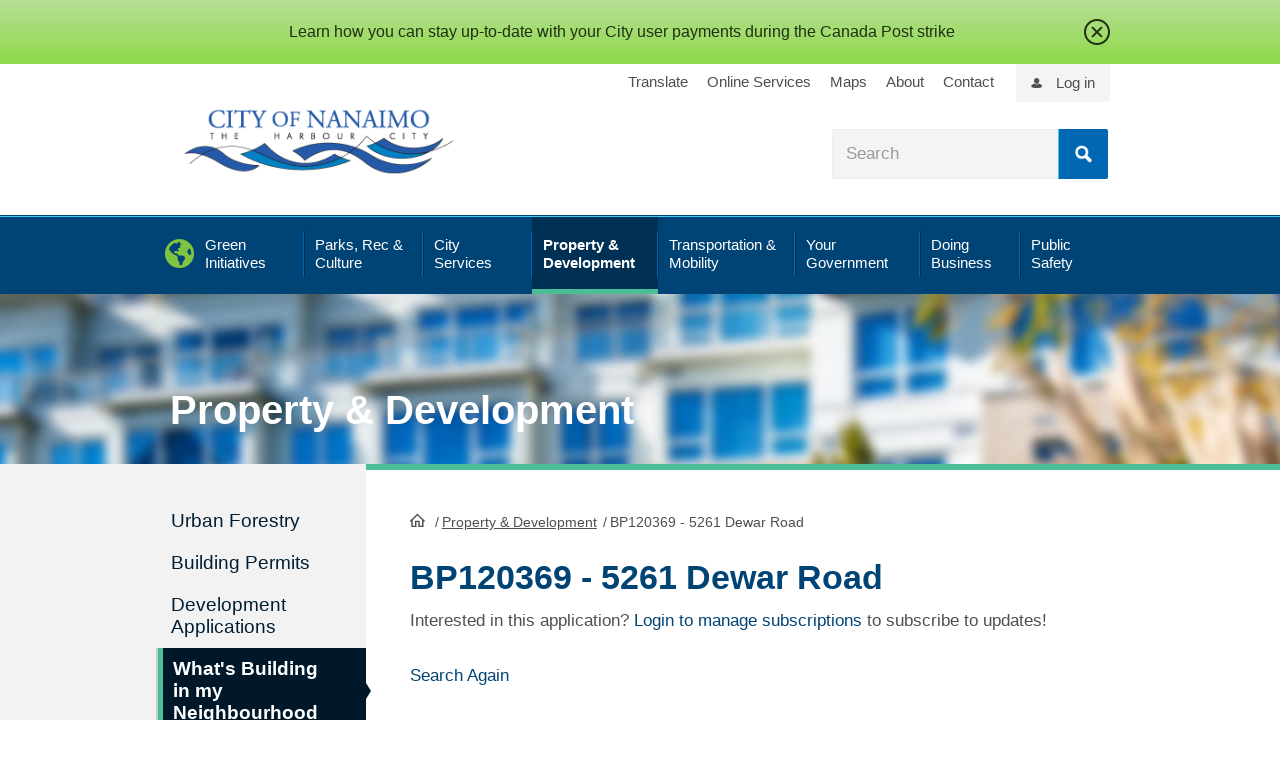

--- FILE ---
content_type: text/html; charset=utf-8
request_url: https://www.nanaimo.ca/whatsbuilding/Folder/BP120369
body_size: 39498
content:
<!DOCTYPE html>
<html>

<head>
    <meta http-equiv="X-UA-Compatible" content="IE=edge" />
    <meta charset="utf-8" />
    <meta name="viewport" content="width=device-width, initial-scale=1.0" />
    <meta property="og:image" content="https://www.nanaimo.ca/images/site-images/citylogo1200x630.png" />
    
    <link href="/favicon.ico" rel="shortcut icon" />
    <title>BP120369 - 5261 Dewar Road | City of Nanaimo</title>
    <!-- Global site tag (gtag.js) - Google Analytics -->
    <script async src="https://www.googletagmanager.com/gtag/js?id=UA-2871238-1"></script>
    <script>
        window.dataLayer = window.dataLayer || [];
        function gtag() { dataLayer.push(arguments); }
        gtag('js', new Date());
        gtag('config', 'UA-2871238-1');
    </script>

        <link id="CssLink" href="https://static1.nanaimo.ca/css/combined.min.css"
          type="text/css" rel="stylesheet" />
    
    <link href="https://www.nanaimo.ca/Style/css/AppShim.css" type="text/css" rel="stylesheet" />
    <!--Base pages use webforms scriptresource url so we have to find the file elsewhere -->
    <script src="https://static1.nanaimo.ca/jquery.min.js" type="text/javascript"></script>

        <!--Used for selectboxit, Included in webforms scriptresource file in main site , this is not a full jquery ui. Swap out for your own if needed  -->
        <script src="https://static1.nanaimo.ca/jquery-ui.core.js" type="text/javascript"></script>
        

</head>

<body id="bodyId" class="property-development">
    <div id="wrapper">
        <div class="w-w1">
            <div class="w-w2">
                <header id="header" class="page-section"> <div id="alertmessagewrp"> 




<div>
    <ul class="sfitemsList sfitemsListTitleDateTmb sflist emergencymessage">
      		<li class='sfitem sflistitem sfClearfix True Information' data-sf-provider='OpenAccessProvider' data-sf-id='916f9c3b-1b31-6d6b-9fc9-ff11001037d2' data-sf-type="Telerik.Sitefinity.DynamicModules.Model.DynamicContent">
                <div class="section-inner" style="text-align:center;">
                    <div class="messagetitle">
                        Learn how you can stay up-to-date with your City user payments during the Canada Post strike<br>
                    </div>
                    <a class="close" href="https://www.nanaimo.ca/#">close</a>
                </div>
         	</li>
    </ul>
</div>

 </div> <div class="h-w1"> <a class="element-invisible" href="https://www.nanaimo.ca/#content">Skip to Content</a> <div class="section-inner"> <div id="logo"> 

<div>
    <div class="sfContentBlock sf-Long-text"><a href="https://www.nanaimo.ca/"><img src="https://www.nanaimo.ca/images/site-images/logo.png" title="logo" data-displaymode="Original" alt="City of Nanaimo logo"></a></div>
</div> </div> <div id="util"> <div class="section-inner"> 

<div class="sfContentBlock">
    <div class="sfContentBlock sf-Long-text"><a href="https://www.nanaimo.ca/your-government/accessibility-inclusion/translate">Translate</a> <a href="https://www.nanaimo.ca/city-services/online-services">Online Services</a> <a href="https://www.nanaimo.ca/your-government/maps-data">Maps</a> <a href="https://www.nanaimo.ca/about-nanaimo">About</a> <a href="https://www.nanaimo.ca/your-government/departments-contacts/contact-us">Contact</a>
<ul class="m-social desktop-h">
    <li><a href="https://www.facebook.com/cityofnanaimo" class="fab fa-facebook" aria-label="City of Naiamo Facebook"></a></li>
    <li><a href="https://twitter.com/cityofnanaimo" class="fab fa-twitter" aria-label="City of Naiamo Facebook"></a></li>
    <li><a href="https://www.youtube.com/user/CityOfNanaimo" class="fab fa-youtube" aria-label="City of Naiamo Facebook"></a></li>
    <li><a href="https://www.instagram.com/cityofnanaimo/" class="fab fa-instagram" aria-label="City of Naiamo Facebook"></a></li>
</ul></div>
</div><div class="loginUtil"><a href="https://www.nanaimo.ca/dashboard">Log in</a></div> </div> </div> <div id="search-header" class="searchblock"> 



<div class="form-inline">
    <fieldset class="sfSearchBoxSet">
      <input type="text" enterkeyhint="search" title="Search input" placeholder="Search" id="d732104a-2508-4801-9c56-a14741d25065" class="form-control sfTxt searchTxtBox" value="">

      <button type="submit" class="btn btn-primary" id="a5af1f62-2395-4cf6-9f4d-9d98ddfc0345">Search</button>

      <input type="hidden" data-sf-role="resultsUrl" value="/city-services/online-services/search-result">
      <input type="hidden" data-sf-role="indexCatalogue" value="full-site">
      <input type="hidden" data-sf-role="wordsMode" value="AllWords">
      <input type="hidden" data-sf-role="disableSuggestions" value='true'>
      <input type="hidden" data-sf-role="minSuggestionLength" value="3">
      <input type="hidden" data-sf-role="suggestionFields" value="Title,Content">
      <input type="hidden" data-sf-role="language">
      <input type="hidden" data-sf-role="suggestionsRoute" value="/restapi/search/suggestions">
      <input type="hidden" data-sf-role="searchTextBoxId" value='#d732104a-2508-4801-9c56-a14741d25065'>
      <input type="hidden" data-sf-role="searchButtonId" value='#a5af1f62-2395-4cf6-9f4d-9d98ddfc0345'>
    </fieldset>
</div>






 </div> </div> <div class="desktop-h mobilenav-triggers"> <a href="https://www.nanaimo.ca/#" class="trigger-btn tb-search">Search</a> <a href="https://www.nanaimo.ca/#" class="trigger-btn tb-menu"><span class="tcon-menu__lines"></span></a> </div> <div id="navsection"> <div class="menu-close desktop-h"><a href="https://www.nanaimo.ca/#" id="menu-close"></a></div> <div class="navblock"> <nav id="mainnav" class="nav"> 
<div class="sfNavWrp sfNavHorizontalDropDownWrp topnav">
    <ul class="sfNavHorizontalDropDown sfNavList">
            <li>
                <a href="https://www.nanaimo.ca/green-initiatives"><span>Green Initiatives</span></a>
                <div class="megawr">
                    <div class="sectioninner">
                        
                    </div>
                </div>
            </li>
            <li>
                <a href="https://www.nanaimo.ca/parks-recreation-culture"><span>Parks, Rec &amp; Culture</span></a>
                <div class="megawr">
                    <div class="sectioninner">
                        
                    </div>
                </div>
            </li>
            <li>
                <a href="https://www.nanaimo.ca/city-services"><span>City Services</span></a>
                <div class="megawr">
                    <div class="sectioninner">
                        
                    </div>
                </div>
            </li>
            <li>
                <a href="https://www.nanaimo.ca/property-development" class="sfSel"><span>Property &amp; Development</span></a>
                <div class="megawr">
                    <div class="sectioninner">
                        
                    </div>
                </div>
            </li>
            <li>
                <a href="https://www.nanaimo.ca/transportation-mobility"><span>Transportation &amp; Mobility</span></a>
                <div class="megawr">
                    <div class="sectioninner">
                        
                    </div>
                </div>
            </li>
            <li>
                <a href="https://www.nanaimo.ca/your-government"><span>Your Government</span></a>
                <div class="megawr">
                    <div class="sectioninner">
                        
                    </div>
                </div>
            </li>
            <li>
                <a href="https://www.nanaimo.ca/doing-business"><span>Doing Business</span></a>
                <div class="megawr">
                    <div class="sectioninner">
                        
                    </div>
                </div>
            </li>
            <li>
                <a href="https://www.nanaimo.ca/public-safety"><span>Public Safety</span></a>
                <div class="megawr">
                    <div class="sectioninner">
                        
                    </div>
                </div>
            </li>
    </ul>
</div>

<div class="sf_cols" data-sf-element="Row">
    <div class="sf_colsOut sf_1col_1_100">
        <div id="cphMainMenu_TF5198F6A007_Col00" class="sf_colsIn mainmenusubs-wrap" data-sf-element="Column 1" data-placeholder-label="Column 1"><div class="mainmenusubs green-initiatives" data-sf-element="Sub Navigation Base">
    <div id="cphMainMenu_TF5198F6A008_Col00" class="sf_colsIn green-initiatives" data-placeholder-label="Sub Navigation Container" data-sf-element="Sub Navigation Container"><div class="sf_cols" data-sf-element="Row">
    <div class="sf_colsOut sf_4cols_1_25">
        <div id="cphMainMenu_TF5198F6A009_Col00" class="sf_colsIn sf_4cols_1in_25" data-sf-element="Column 1" data-placeholder-label="Column 1"><div class="sfNavWrp sfNavHorizontalDropDownWrp">
    <div class="megawr">
        <div class="sectioninner">
            <ul class="sfNavHorizontalDropDown sfNavList">
                    <li class="level2">
                        <a href="https://www.nanaimo.ca/green-initiatives/climate-adaptation">Climate Adaptation</a>
                        
                    </li>
                    <li class="level2">
                        <a href="https://www.nanaimo.ca/green-initiatives/zero-waste">Zero Waste</a>
                                <ul>
                    <li class="level3">
                        <a href="https://www.nanaimo.ca/green-initiatives/zero-waste/zero-waste-initiatives">Zero Waste Initiatives</a>
                    </li>
                    <li class="level3">
                        <a href="https://www.nanaimo.ca/green-initiatives/zero-waste/zero-waste-101">Zero Waste 101</a>
                    </li>
        </ul>

                    </li>
            </ul>
        </div>
    </div>
</div>

        </div>
    </div>
    <div class="sf_colsOut sf_4cols_2_25">
        <div id="cphMainMenu_TF5198F6A009_Col01" class="sf_colsIn sf_4cols_2in_25" data-sf-element="Column 2" data-placeholder-label="Column 2"><div class="sfNavWrp sfNavHorizontalDropDownWrp">
    <div class="megawr">
        <div class="sectioninner">
            <ul class="sfNavHorizontalDropDown sfNavList">
                    <li class="level2">
                        <a href="https://www.nanaimo.ca/green-initiatives/climate-action">Climate Action</a>
                                <ul>
                    <li class="level3">
                        <a href="https://www.nanaimo.ca/green-initiatives/climate-action/green-buildings">Green Buildings</a>
                    </li>
                    <li class="level3">
                        <a href="https://www.nanaimo.ca/green-initiatives/climate-action/bc-energy-step-code-and-zero-carbon-code">BC Energy Step Code and Zero Carbon Code</a>
                    </li>
                    <li class="level3">
                        <a href="https://www.nanaimo.ca/green-initiatives/climate-action/leading-by-example">Leading by Example</a>
                    </li>
                    <li class="level3">
                        <a href="https://www.nanaimo.ca/green-initiatives/climate-action/green-together">Greener Together</a>
                    </li>
                    <li class="level3">
                        <a href="https://www.nanaimo.ca/green-initiatives/climate-action/green-transportation">Green Transportation</a>
                    </li>
                    <li class="level3">
                        <a href="https://www.nanaimo.ca/green-initiatives/climate-action/climate-reporting">Climate Reporting</a>
                    </li>
        </ul>

                    </li>
            </ul>
        </div>
    </div>
</div>

        </div>
    </div>
    <div class="sf_colsOut sf_4cols_3_25">
        <div id="cphMainMenu_TF5198F6A009_Col02" class="sf_colsIn sf_4cols_3in_25" data-sf-element="Column 3" data-placeholder-label="Column 3"><div class="sfNavWrp sfNavHorizontalDropDownWrp">
    <div class="megawr">
        <div class="sectioninner">
            <ul class="sfNavHorizontalDropDown sfNavList">
                    <li class="level2">
                        <a href="https://www.nanaimo.ca/green-initiatives/natural-environment-and-ecosystems">Natural Environment and Ecosystems</a>
                                <ul>
                    <li class="level3">
                        <a href="https://www.nanaimo.ca/green-initiatives/natural-environment-and-ecosystems/restoration-monitoring">Restoration Monitoring</a>
                    </li>
                    <li class="level3">
                        <a href="https://www.nanaimo.ca/green-initiatives/natural-environment-and-ecosystems/watercourse-protection">Watercourse Protection</a>
                    </li>
                    <li class="level3">
                        <a href="https://www.nanaimo.ca/green-initiatives/natural-environment-and-ecosystems/pesticide-use">Pesticide Use</a>
                    </li>
                    <li class="level3">
                        <a href="https://www.nanaimo.ca/green-initiatives/natural-environment-and-ecosystems/buttertubs-marsh-conservation-area">Buttertubs Marsh Conservation Area</a>
                    </li>
                    <li class="level3">
                        <a href="https://www.nanaimo.ca/green-initiatives/natural-environment-and-ecosystems/nanaimo-estuary">Nanaimo Estuary</a>
                    </li>
                    <li class="level3">
                        <a href="https://www.nanaimo.ca/green-initiatives/natural-environment-and-ecosystems/ecosystems">Ecosystems</a>
                    </li>
                    <li class="level3">
                        <a href="https://www.nanaimo.ca/green-initiatives/natural-environment-and-ecosystems/wildflowers-in-nanaimo">Wildflowers in Nanaimo</a>
                    </li>
                    <li class="level3">
                        <a href="https://www.nanaimo.ca/green-initiatives/natural-environment-and-ecosystems/invasive-species">Invasive Species</a>
                    </li>
        </ul>

                    </li>
            </ul>
        </div>
    </div>
</div>

        </div>
    </div>
    <div class="sf_colsOut sf_4cols_4_25">
        <div id="cphMainMenu_TF5198F6A009_Col03" class="sf_colsIn sf_4cols_4in_25" data-sf-element="Column 4" data-placeholder-label="Column 4"><div class="sfNavWrp sfNavHorizontalDropDownWrp">
    <div class="megawr">
        <div class="sectioninner">
            <ul class="sfNavHorizontalDropDown sfNavList">
                    <li class="level2">
                        <a href="https://www.nanaimo.ca/green-initiatives/urban-forestry">Urban Forestry</a>
                                <ul>
                    <li class="level3">
                        <a href="https://www.nanaimo.ca/green-initiatives/urban-forestry/animals-trees-gardens">Animals, Trees, &amp; Gardens</a>
                    </li>
                    <li class="level3">
                        <a href="https://www.nanaimo.ca/green-initiatives/urban-forestry/tree-voucher-program">Tree Voucher Program</a>
                    </li>
                    <li class="level3">
                        <a href="https://www.nanaimo.ca/green-initiatives/urban-forestry/caring-for-trees">Caring for Trees</a>
                    </li>
                    <li class="level3">
                        <a href="https://www.nanaimo.ca/green-initiatives/urban-forestry/tree-donation-program">Tree Donation Program</a>
                    </li>
        </ul>

                    </li>
            </ul>
        </div>
    </div>
</div>

        </div>
    </div>
</div>

    </div>
</div>
<div class="mainmenusubs parks-rec-culture" data-sf-element="Sub Navigation Base">
    <div id="cphMainMenu_TF5198F6A010_Col00" class="sf_colsIn parks-rec-culture" data-placeholder-label="Sub Navigation Container" data-sf-element="Sub Navigation Container"><div class="sf_cols" data-sf-element="Row">
    <div class="sf_colsOut sf_4cols_1_25">
        <div id="cphMainMenu_TF5198F6A011_Col00" class="sf_colsIn sf_4cols_1in_25" data-sf-element="Column 1" data-placeholder-label="Column 1"><div class="sfNavWrp sfNavHorizontalDropDownWrp">
    <div class="megawr">
        <div class="sectioninner">
            <ul class="sfNavHorizontalDropDown sfNavList">
                    <li class="level2">
                        <a href="https://www.nanaimo.ca/parks-recreation-culture/recreation-facilities-schedules">Recreation Facilities &amp; Schedules</a>
                                <ul>
                    <li class="level3">
                        <a href="https://www.nanaimo.ca/parks-recreation-culture/recreation-facilities-schedules/activity-guide">Activity Guide</a>
                    </li>
                    <li class="level3">
                        <a href="https://www.nanaimo.ca/parks-recreation-culture/recreation-facilities-schedules/childrens-recreation-programs">Children&#39;s Recreation Programs</a>
                    </li>
                    <li class="level3">
                        <a href="https://www.nanaimo.ca/parks-recreation-culture/recreation-facilities-schedules/youth-recreation-programs">Youth Programs</a>
                    </li>
                    <li class="level3">
                        <a href="https://www.nanaimo.ca/parks-recreation-culture/recreation-facilities-schedules/adult-recreation-programs">Adult Recreation Programs</a>
                    </li>
                    <li class="level3">
                        <a href="https://www.nanaimo.ca/parks-recreation-culture/recreation-facilities-schedules/senior-recreation-programs">Senior Recreation Programs</a>
                    </li>
                    <li class="level3">
                        <a href="https://www.nanaimo.ca/parks-recreation-culture/recreation-facilities-schedules/aquatics">Pools</a>
                    </li>
                    <li class="level3">
                        <a href="https://www.nanaimo.ca/parks-recreation-culture/recreation-facilities-schedules/Arenas">Arenas</a>
                    </li>
                    <li class="level3">
                        <a href="https://www.nanaimo.ca/parks-recreation-culture/recreation-facilities-schedules/sports-fields">Sports Fields</a>
                    </li>
                    <li class="level3">
                        <a href="https://www.nanaimo.ca/parks-recreation-culture/recreation-facilities-schedules/gymnasiums-weight-rooms">Gymnasiums &amp; Weight Rooms</a>
                    </li>
                    <li class="level3">
                        <a href="https://www.nanaimo.ca/parks-recreation-culture/recreation-facilities-schedules/community-activity-centres">Community &amp; Activity Centres</a>
                    </li>
                    <li class="level3">
                        <a href="https://www.nanaimo.ca/parks-recreation-culture/recreation-facilities-schedules/leap-(leisure-economic-access-pass)">LEAP (Leisure Economic Access Pass)</a>
                    </li>
                    <li class="level3">
                        <a href="https://www.nanaimo.ca/parks-recreation-culture/recreation-facilities-schedules/potterystudio">Pottery Studio at Bowen Park</a>
                    </li>
        </ul>

                    </li>
            </ul>
        </div>
    </div>
</div>

        </div>
    </div>
    <div class="sf_colsOut sf_4cols_2_25">
        <div id="cphMainMenu_TF5198F6A011_Col01" class="sf_colsIn sf_4cols_2in_25" data-sf-element="Column 2" data-placeholder-label="Column 2"><div class="sfNavWrp sfNavHorizontalDropDownWrp">
    <div class="megawr">
        <div class="sectioninner">
            <ul class="sfNavHorizontalDropDown sfNavList">
                    <li class="level2">
                        <a href="https://www.nanaimo.ca/parks-recreation-culture/parks-trails">Parks &amp; Trails</a>
                                <ul>
                    <li class="level3">
                        <a href="https://www.nanaimo.ca/parks-recreation-culture/parks-trails/find-a-park">Find a Park</a>
                    </li>
                    <li class="level3">
                        <a href="https://www.nanaimo.ca/parks-recreation-culture/parks-trails/park-maps">Park Maps</a>
                    </li>
                    <li class="level3">
                        <a href="https://www.nanaimo.ca/parks-recreation-culture/parks-trails/book-an-event-at-a-park">Book an Event in a Park</a>
                    </li>
                    <li class="level3">
                        <a href="https://www.nanaimo.ca/parks-recreation-culture/parks-trails/community-gardens">Community Gardens</a>
                    </li>
                    <li class="level3">
                        <a href="https://www.nanaimo.ca/parks-recreation-culture/parks-trails/dogs-in-parks">Dogs in Parks</a>
                    </li>
                    <li class="level3">
                        <a href="https://www.nanaimo.ca/parks-recreation-culture/parks-trails/park-projects-plans">Park Projects &amp; Plans</a>
                    </li>
                    <li class="level3">
                        <a href="https://www.nanaimo.ca/parks-recreation-culture/parks-trails/trails">Trails</a>
                    </li>
                    <li class="level3">
                        <a href="https://www.nanaimo.ca/parks-recreation-culture/parks-trails/beach-reports">Beach Reports</a>
                    </li>
        </ul>

                    </li>
                    <li class="level2">
                        <a href="https://www.nanaimo.ca/parks-recreation-culture/culture">Culture</a>
                                <ul>
                    <li class="level3">
                        <a href="https://www.nanaimo.ca/parks-recreation-culture/culture/culture-grants">Culture Grants</a>
                    </li>
                    <li class="level3">
                        <a href="https://www.nanaimo.ca/parks-recreation-culture/culture/cultural-spaces">Cultural Spaces &amp; Facilities</a>
                    </li>
                    <li class="level3">
                        <a href="https://www.nanaimo.ca/parks-recreation-culture/culture/love-arts-nanaimo-newsletter">Love Arts Nanaimo Newsletter</a>
                    </li>
                    <li class="level3">
                        <a href="https://www.nanaimo.ca/parks-recreation-culture/culture/heritage-walks-through-time">Heritage Walks Through Time</a>
                    </li>
                    <li class="level3">
                        <a href="https://www.nanaimo.ca/parks-recreation-culture/culture/history-of-nanaimo">History of Nanaimo</a>
                    </li>
                    <li class="level3">
                        <a href="https://www.nanaimo.ca/parks-recreation-culture/culture/culture-awards">Culture Awards</a>
                    </li>
                    <li class="level3">
                        <a href="https://www.nanaimo.ca/parks-recreation-culture/culture/events-calls-for-artists">Upcoming Events &amp; Calls for Artists/ Poets</a>
                    </li>
        </ul>

                    </li>
            </ul>
        </div>
    </div>
</div>

        </div>
    </div>
    <div class="sf_colsOut sf_4cols_3_25">
        <div id="cphMainMenu_TF5198F6A011_Col02" class="sf_colsIn sf_4cols_3in_25" data-sf-element="Column 3" data-placeholder-label="Column 3"><div class="sfNavWrp sfNavHorizontalDropDownWrp">
    <div class="megawr">
        <div class="sectioninner">
            <ul class="sfNavHorizontalDropDown sfNavList">
                    <li class="level2">
                        <a href="https://www.nanaimo.ca/parks-recreation-culture/parks-events">Events</a>
                                <ul>
                    <li class="level3">
                        <a href="https://www.nanaimo.ca/parks-recreation-culture/parks-events/luminous-paths">(Past) Luminous Paths</a>
                    </li>
                    <li class="level3">
                        <a href="https://www.nanaimo.ca/parks-recreation-culture/parks-events/winter-wonderland">Winter Wonderland</a>
                    </li>
                    <li class="level3">
                        <a href="https://www.nanaimo.ca/parks-recreation-culture/parks-events/concerts-in-the-park-2026-application">Concerts in the Park 2026 Application</a>
                    </li>
                    <li class="level3">
                        <a href="https://www.nanaimo.ca/parks-recreation-culture/parks-events/activate-2026">Activate 2026</a>
                    </li>
        </ul>

                    </li>
                    <li class="level2">
                        <a href="https://www.nanaimo.ca/parks-recreation-culture/public-art">Public Art</a>
                                <ul>
                    <li class="level3">
                        <a href="https://www.nanaimo.ca/parks-recreation-culture/public-art/public-art-inventory">Public Art Inventory</a>
                    </li>
                    <li class="level3">
                        <a href="https://www.nanaimo.ca/parks-recreation-culture/public-art/street-banner-design-program">Street Banner Program</a>
                    </li>
                    <li class="level3">
                        <a href="https://www.nanaimo.ca/parks-recreation-culture/public-art/temporary-public-art-program">Temporary Public Art Program</a>
                    </li>
                    <li class="level3">
                        <a href="https://www.nanaimo.ca/parks-recreation-culture/public-art/art-in-public-spaces-working-group">Art in Public Spaces Working Group</a>
                    </li>
                    <li class="level3">
                        <a href="https://www.nanaimo.ca/parks-recreation-culture/public-art/urban-design-roster-program">Urban Design Roster Program</a>
                    </li>
                    <li class="level3">
                        <a href="https://www.nanaimo.ca/parks-recreation-culture/public-art/virtual-tours">Virtual Tours</a>
                    </li>
        </ul>

                    </li>
                    <li class="level2">
                        <a href="https://www.nanaimo.ca/parks-recreation-culture/poetry">Poetry</a>
                                <ul>
                    <li class="level3">
                        <a href="https://www.nanaimo.ca/parks-recreation-culture/poetry/poet-laureate">Poet Laureate</a>
                    </li>
                    <li class="level3">
                        <a href="https://www.nanaimo.ca/parks-recreation-culture/poetry/youth-poet-laureate">Youth Poet Laureate</a>
                    </li>
        </ul>

                    </li>
            </ul>
        </div>
    </div>
</div>

        </div>
    </div>
    <div class="sf_colsOut sf_4cols_4_25">
        <div id="cphMainMenu_TF5198F6A011_Col03" class="sf_colsIn sf_4cols_4in_25" data-sf-element="Column 4" data-placeholder-label="Column 4">
<div>
    <div class="sfContentBlock sf-Long-text"><a href="https://www.nanaimo.ca/parks-recreation-culture/recreation-facilities-schedules/activity-guide"><img src="https://www.nanaimo.ca/images/recreation-parks-images/activity-guide-cover.jpg?MaxWidth=200&amp;MaxHeight=&amp;ScaleUp=false&amp;Quality=High&amp;Method=ResizeFitToAreaArguments&amp;Signature=42C0CDE0454154D15D1D30E3626D6BAA1F0FC21C" data-method="ResizeFitToAreaArguments" title="Activity Guide Cover" data-displaymode="Custom" alt="Activity Guide Cover" data-customsizemethodproperties="{&#39;MaxWidth&#39;:&#39;200&#39;,&#39;MaxHeight&#39;:&#39;&#39;,&#39;ScaleUp&#39;:false,&#39;Quality&#39;:&#39;High&#39;}"></a></div>
</div><div class="sfNavWrp sfNavHorizontalDropDownWrp">
    <div class="megawr">
        <div class="sectioninner">
            <ul class="sfNavHorizontalDropDown sfNavList">
                    <li class="level2">
                        <a href="https://www.nanaimo.ca/parks-recreation-culture/drop-in-schedules">Drop-In Schedules</a>
                                <ul>
                    <li class="level3">
                        <a href="https://www.nanaimo.ca/parks-recreation-culture/drop-in-schedules/drop-in-swim-schedule">Drop-In Swim Schedule</a>
                    </li>
                    <li class="level3">
                        <a href="https://www.nanaimo.ca/parks-recreation-culture/drop-in-schedules/drop-in-skating-schedule">Drop-In Skating Schedule</a>
                    </li>
                    <li class="level3">
                        <a href="https://www.nanaimo.ca/parks-recreation-culture/drop-in-schedules/drop-in-gymnasium-schedule">Drop-In Gymnasium Schedule</a>
                    </li>
                    <li class="level3">
                        <a href="https://www.nanaimo.ca/parks-recreation-culture/drop-in-schedules/drop-in-pottery-schedule">Drop-In Pottery Schedule</a>
                    </li>
                    <li class="level3">
                        <a href="https://www.nanaimo.ca/parks-recreation-culture/drop-in-schedules/drop-in-weight-room-schedule">Drop-In Weight Room Schedule</a>
                    </li>
        </ul>

                    </li>
            </ul>
        </div>
    </div>
</div>

        </div>
    </div>
</div>

    </div>
</div>
<div class="mainmenusubs city-services" data-sf-element="Sub Navigation Base">
    <div id="cphMainMenu_TF5198F6A012_Col00" class="sf_colsIn city-services" data-placeholder-label="Sub Navigation Container" data-sf-element="Sub Navigation Container"><div class="sf_cols" data-sf-element="Row">
    <div class="sf_colsOut sf_4cols_1_25">
        <div id="cphMainMenu_TF5198F6A013_Col00" class="sf_colsIn sf_4cols_1in_25" data-sf-element="Column 1" data-placeholder-label="Column 1"><div class="sfNavWrp sfNavHorizontalDropDownWrp">
    <div class="megawr">
        <div class="sectioninner">
            <ul class="sfNavHorizontalDropDown sfNavList">
                    <li class="level2">
                        <a href="https://www.nanaimo.ca/city-services/garbage-recycling">Garbage &amp; Recycling</a>
                                <ul>
                    <li class="level3">
                        <a href="https://www.nanaimo.ca/city-services/garbage-recycling/what-goes-where">What Goes Where</a>
                    </li>
                    <li class="level3">
                        <a href="https://www.nanaimo.ca/city-services/garbage-recycling/collectionschedule">Curbside Collection Schedule</a>
                    </li>
                    <li class="level3">
                        <a href="https://www.nanaimo.ca/city-services/garbage-recycling/garbage">Garbage</a>
                    </li>
                    <li class="level3">
                        <a href="https://www.nanaimo.ca/city-services/garbage-recycling/recycling">Recycling</a>
                    </li>
                    <li class="level3">
                        <a href="https://www.nanaimo.ca/city-services/garbage-recycling/kitchen-waste">Organics</a>
                    </li>
                    <li class="level3">
                        <a href="https://www.nanaimo.ca/city-services/garbage-recycling/garbage-and-yard-waste-drop-off">Depot Services &amp; Waste Drop Off</a>
                    </li>
                    <li class="level3">
                        <a href="https://www.nanaimo.ca/city-services/garbage-recycling/cart-placement">Cart Placement</a>
                    </li>
                    <li class="level3">
                        <a href="https://www.nanaimo.ca/city-services/garbage-recycling/cart-exchange">Cart Exchange Options</a>
                    </li>
                    <li class="level3">
                        <a href="https://www.nanaimo.ca/city-services/garbage-recycling/cart-maintenance">Cart Maintenance</a>
                    </li>
                    <li class="level3">
                        <a href="https://www.nanaimo.ca/city-services/garbage-recycling/missed-collection">Missed Collection?</a>
                    </li>
                    <li class="level3">
                        <a href="https://www.nanaimo.ca/city-services/garbage-recycling/zero-waste-initiatives">Zero Waste Initiatives</a>
                    </li>
                    <li class="level3">
                        <a href="https://www.nanaimo.ca/city-services/garbage-recycling/wildlife-waste">Wildlife &amp; Waste</a>
                    </li>
                    <li class="level3">
                        <a href="https://www.nanaimo.ca/city-services/garbage-recycling/events">Reduce &amp; Reuse Community Events</a>
                    </li>
        </ul>

                    </li>
            </ul>
        </div>
    </div>
</div>

        </div>
    </div>
    <div class="sf_colsOut sf_4cols_2_25">
        <div id="cphMainMenu_TF5198F6A013_Col01" class="sf_colsIn sf_4cols_2in_25" data-sf-element="Column 2" data-placeholder-label="Column 2"><div class="sfNavWrp sfNavHorizontalDropDownWrp">
    <div class="megawr">
        <div class="sectioninner">
            <ul class="sfNavHorizontalDropDown sfNavList">
                    <li class="level2">
                        <a href="https://www.nanaimo.ca/city-services/home-property">Home &amp; Property</a>
                                <ul>
                    <li class="level3">
                        <a href="https://www.nanaimo.ca/city-services/home-property/property-taxes">Property Taxes</a>
                    </li>
                    <li class="level3">
                        <a href="https://www.nanaimo.ca/city-services/home-property/utilities">User Rates</a>
                    </li>
                    <li class="level3">
                        <a href="https://www.nanaimo.ca/city-services/home-property/change-your-address">Change Your Address</a>
                    </li>
                    <li class="level3">
                        <a href="https://www.nanaimo.ca/city-services/home-property/damage-injury-claims">Damage/Injury Claims</a>
                    </li>
                    <li class="level3">
                        <a href="https://www.nanaimo.ca/city-services/home-property/city-charges-your-property-title">City Charges and Your Property Title</a>
                    </li>
                    <li class="level3">
                        <a href="https://www.nanaimo.ca/city-services/home-property/pre-authorized-withdrawals-(paws)">Pre-Authorized Withdrawals (PAWS)</a>
                    </li>
                    <li class="level3">
                        <a href="https://www.nanaimo.ca/city-services/home-property/getting-a-dog-licence">Dog Licences</a>
                    </li>
        </ul>

                    </li>
            </ul>
        </div>
    </div>
</div>

        </div>
    </div>
    <div class="sf_colsOut sf_4cols_3_25">
        <div id="cphMainMenu_TF5198F6A013_Col02" class="sf_colsIn sf_4cols_3in_25" data-sf-element="Column 3" data-placeholder-label="Column 3"><div class="sfNavWrp sfNavHorizontalDropDownWrp">
    <div class="megawr">
        <div class="sectioninner">
            <ul class="sfNavHorizontalDropDown sfNavList">
                    <li class="level2">
                        <a href="https://www.nanaimo.ca/city-services/water-sewage">Water &amp; Sewage</a>
                                <ul>
                    <li class="level3">
                        <a href="https://www.nanaimo.ca/city-services/water-sewage/view-your-utility-bill-online">View Your Utility Bill Online</a>
                    </li>
                    <li class="level3">
                        <a href="https://www.nanaimo.ca/city-services/water-sewage/watering-restrictions">Watering Restrictions</a>
                    </li>
                    <li class="level3">
                        <a href="https://www.nanaimo.ca/city-services/water-sewage/water-filling-station">Water Filling Station</a>
                    </li>
                    <li class="level3">
                        <a href="https://www.nanaimo.ca/city-services/water-sewage/water-supply-and-treatment">Water Supply and Treatment</a>
                    </li>
                    <li class="level3">
                        <a href="https://www.nanaimo.ca/city-services/water-sewage/sewer-drainage-problems">Sewer and Drainage Problems</a>
                    </li>
                    <li class="level3">
                        <a href="https://www.nanaimo.ca/city-services/water-sewage/cross-connection-control">Cross Connection Control Program</a>
                    </li>
                    <li class="level3">
                        <a href="https://www.nanaimo.ca/city-services/water-sewage/flood-control">Flood Control</a>
                    </li>
                    <li class="level3">
                        <a href="https://www.nanaimo.ca/city-services/water-sewage/hydrant-use-application">Hydrant Use Application</a>
                    </li>
        </ul>

                    </li>
            </ul>
        </div>
    </div>
</div>

        </div>
    </div>
    <div class="sf_colsOut sf_4cols_4_25">
        <div id="cphMainMenu_TF5198F6A013_Col03" class="sf_colsIn sf_4cols_4in_25" data-sf-element="Column 4" data-placeholder-label="Column 4"><div class="sfNavWrp sfNavHorizontalDropDownWrp">
    <div class="megawr">
        <div class="sectioninner">
            <ul class="sfNavHorizontalDropDown sfNavList">
                    <li class="level2">
                        <a href="https://www.nanaimo.ca/city-services/cemetery">Cemetery Services</a>
                                <ul>
                    <li class="level3">
                        <a href="https://www.nanaimo.ca/city-services/cemetery/genealogy-research-request">Genealogy Research Request</a>
                    </li>
                    <li class="level3">
                        <a href="https://www.nanaimo.ca/city-services/cemetery/cemetery-forms">Cemetery Forms</a>
                    </li>
                    <li class="level3">
                        <a href="https://www.nanaimo.ca/city-services/cemetery/cemetery-faq">Cemetery FAQ</a>
                    </li>
        </ul>

                    </li>
                    <li class="level2">
                        <a href="https://www.nanaimo.ca/city-services/online-services">Online Services</a>
                                <ul>
                    <li class="level3">
                        <a href="https://www.nanaimo.ca/city-services/online-services/dashboard">Dashboard</a>
                    </li>
                    <li class="level3">
                        <a href="https://www.nanaimo.ca/city-services/online-services/mycity">MyCity</a>
                    </li>
                    <li class="level3">
                        <a href="https://www.nanaimo.ca/city-services/online-services/online-payments">Online Payments</a>
                    </li>
                    <li class="level3">
                        <a href="https://www.nanaimo.ca/city-services/online-services/subscriptions">Subscriptions</a>
                    </li>
                    <li class="level3">
                        <a href="https://www.nanaimo.ca/city-services/online-services/manage-your-account">Manage Your Account</a>
                    </li>
                    <li class="level3">
                        <a href="https://www.nanaimo.ca/city-services/online-services/online-services-support">Online Services Support</a>
                    </li>
        </ul>

                    </li>
                    <li class="level2">
                        <a href="https://www.nanaimo.ca/your-government/departments-contacts/city-services-directory">City Services Directory</a>
                        
                    </li>
            </ul>
        </div>
    </div>
</div>

        </div>
    </div>
</div>

    </div>
</div>
<div class="mainmenusubs property-development" data-sf-element="Sub Navigation Base">
    <div id="cphMainMenu_TF5198F6A014_Col00" class="sf_colsIn property-development" data-placeholder-label="Sub Navigation Container" data-sf-element="Sub Navigation Container"><div class="sf_cols" data-sf-element="Row">
    <div class="sf_colsOut sf_4cols_1_25">
        <div id="cphMainMenu_TF5198F6A015_Col00" class="sf_colsIn sf_4cols_1in_25" data-sf-element="Column 1" data-placeholder-label="Column 1"><div class="sfNavWrp sfNavHorizontalDropDownWrp">
    <div class="megawr">
        <div class="sectioninner">
            <ul class="sfNavHorizontalDropDown sfNavList">
                    <li class="level2">
                        <a href="https://www.nanaimo.ca/property-development/building-permits">Building Permits</a>
                                <ul>
                    <li class="level3">
                        <a href="https://www.nanaimo.ca/property-development/building-permits/online-building-permit-application">Online Building Permit Application</a>
                    </li>
                    <li class="level3">
                        <a href="https://www.nanaimo.ca/property-development/building-permits/building-permit-revision">Building Permit Revision</a>
                    </li>
                    <li class="level3">
                        <a href="https://www.nanaimo.ca/property-development/building-permits/residential-building-permit">Application for a Residential Building Permit</a>
                    </li>
                    <li class="level3">
                        <a href="https://www.nanaimo.ca/property-development/building-permits/apply-for-a-commercial-building-permit">Apply for a Commercial Building Permit</a>
                    </li>
                    <li class="level3">
                        <a href="https://www.nanaimo.ca/property-development/building-permits/bylaws-for-building">Bylaws for Building</a>
                    </li>
                    <li class="level3">
                        <a href="https://www.nanaimo.ca/property-development/building-permits/forms-and-guidelines">Forms and Guidelines</a>
                    </li>
                    <li class="level3">
                        <a href="https://www.nanaimo.ca/property-development/building-permits/book-a-building-inspection">Book a Building Inspection</a>
                    </li>
                    <li class="level3">
                        <a href="https://www.nanaimo.ca/property-development/building-permits/report-illegal-construction">Report Illegal Construction</a>
                    </li>
                    <li class="level3">
                        <a href="https://www.nanaimo.ca/property-development/building-permits/request-building-plans">Request Building Plans</a>
                    </li>
                    <li class="level3">
                        <a href="https://www.nanaimo.ca/property-development/building-permits/building-permit-statistics">Building Permit Statistics</a>
                    </li>
                    <li class="level3">
                        <a href="https://www.nanaimo.ca/property-development/building-permits/permit-fee-calculator">Permit Fee Calculator</a>
                    </li>
                    <li class="level3">
                        <a href="https://www.nanaimo.ca/property-development/building-permits/building-news-alerts">Building News and Alerts</a>
                    </li>
                    <li class="level3">
                        <a href="https://www.nanaimo.ca/property-development/building-permits/fast-track-building-permits">Fast Track Building Permits</a>
                    </li>
        </ul>

                    </li>
            </ul>
        </div>
    </div>
</div>

        </div>
    </div>
    <div class="sf_colsOut sf_4cols_2_25">
        <div id="cphMainMenu_TF5198F6A015_Col01" class="sf_colsIn sf_4cols_2in_25" data-sf-element="Column 2" data-placeholder-label="Column 2"><div class="sfNavWrp sfNavHorizontalDropDownWrp">
    <div class="megawr">
        <div class="sectioninner">
            <ul class="sfNavHorizontalDropDown sfNavList">
                    <li class="level2">
                        <a href="https://www.nanaimo.ca/property-development/development-applications">Development Applications</a>
                                <ul>
                    <li class="level3">
                        <a href="https://www.nanaimo.ca/property-development/development-applications/development-permits">Development Permits</a>
                    </li>
                    <li class="level3">
                        <a href="https://www.nanaimo.ca/property-development/development-applications/rezoning-applications">Rezoning Applications</a>
                    </li>
                    <li class="level3">
                        <a href="https://www.nanaimo.ca/property-development/development-applications/subdivision">Subdivision</a>
                    </li>
                    <li class="level3">
                        <a href="https://www.nanaimo.ca/property-development/development-applications/development-engineering-environmental-protection">Development Engineering &amp; Environmental Protection</a>
                    </li>
                    <li class="level3">
                        <a href="https://www.nanaimo.ca/property-development/development-applications/development-variance-permits">Development Variance Permits</a>
                    </li>
                    <li class="level3">
                        <a href="https://www.nanaimo.ca/property-development/development-applications/board-of-variance-applications">Board of Variance Applications</a>
                    </li>
                    <li class="level3">
                        <a href="https://www.nanaimo.ca/property-development/development-applications/agricultural-land-reserve-applications">Agricultural Land Reserve Applications</a>
                    </li>
        </ul>

                    </li>
                    <li class="level2">
                        <a href="https://www.nanaimo.ca/property-development/land-use-bylaws">Land Use Bylaws</a>
                                <ul>
                    <li class="level3">
                        <a href="https://www.nanaimo.ca/property-development/land-use-bylaws/city-plan-(ocp)">City Plan (OCP)&#160;</a>
                    </li>
                    <li class="level3">
                        <a href="https://www.nanaimo.ca/property-development/land-use-bylaws/neighbourhood-and-area-plans">Area Plans and Neighbourhood Plans</a>
                    </li>
                    <li class="level3">
                        <a href="https://www.nanaimo.ca/property-development/land-use-bylaws/zoning">Zoning Bylaw</a>
                    </li>
                    <li class="level3">
                        <a href="https://www.nanaimo.ca/property-development/land-use-bylaws/parking-bylaw">Parking Bylaw</a>
                    </li>
        </ul>

                    </li>
            </ul>
        </div>
    </div>
</div>

        </div>
    </div>
    <div class="sf_colsOut sf_4cols_3_25">
        <div id="cphMainMenu_TF5198F6A015_Col02" class="sf_colsIn sf_4cols_3in_25" data-sf-element="Column 3" data-placeholder-label="Column 3"><div class="sfNavWrp sfNavHorizontalDropDownWrp">
    <div class="megawr">
        <div class="sectioninner">
            <ul class="sfNavHorizontalDropDown sfNavList">
                    <li class="level2">
                        <a href="https://www.nanaimo.ca/property-development/whats-building">What&#39;s Building in my Neighbourhood</a>
                                <ul>
                    <li class="level3">
                        <a href="https://www.nanaimo.ca/property-development/whats-building/processing-times">Building Permit Processing Times</a>
                    </li>
        </ul>

                    </li>
                    <li class="level2">
                        <a href="https://www.nanaimo.ca/property-development/development-activity-map">Development Activity Map</a>
                        
                    </li>
                    <li class="level2">
                        <a href="https://www.nanaimo.ca/property-development/heritage">Heritage Buildings</a>
                        
                    </li>
                    <li class="level2">
                        <a href="https://www.nanaimo.ca/property-development/nanmap">NanaimoMap</a>
                        
                    </li>
                    <li class="level2">
                        <a href="https://www.nanaimo.ca/property-development/community-planning">Community Planning</a>
                        
                    </li>
                    <li class="level2">
                        <a href="https://www.nanaimo.ca/property-development/sustainability">Sustainability</a>
                                <ul>
                    <li class="level3">
                        <a href="https://www.nanaimo.ca/property-development/sustainability/city-plan">City Plan</a>
                    </li>
                    <li class="level3">
                        <a href="https://www.nanaimo.ca/property-development/sustainability/integrated-action-plan">Integrated Action Plan</a>
                    </li>
                    <li class="level3">
                        <a href="https://www.nanaimo.ca/property-development/sustainability/the-monitoring-strategy">Monitoring Strategy</a>
                    </li>
        </ul>

                    </li>
            </ul>
        </div>
    </div>
</div>

        </div>
    </div>
    <div class="sf_colsOut sf_4cols_4_25">
        <div id="cphMainMenu_TF5198F6A015_Col03" class="sf_colsIn sf_4cols_4in_25" data-sf-element="Column 4" data-placeholder-label="Column 4"><div class="sfNavWrp sfNavHorizontalDropDownWrp">
    <div class="megawr">
        <div class="sectioninner">
            <ul class="sfNavHorizontalDropDown sfNavList">
                    <li class="level2">
                        <a href="https://www.nanaimo.ca/property-development/rebates">Rebates</a>
                                <ul>
                    <li class="level3">
                        <a href="https://www.nanaimo.ca/property-development/rebates/toilet-rebate">Toilet Rebate</a>
                    </li>
                    <li class="level3">
                        <a href="https://www.nanaimo.ca/property-development/rebates/woodstove-changeout-program">Woodstove Changeout Program</a>
                    </li>
                    <li class="level3">
                        <a href="https://www.nanaimo.ca/property-development/rebates/heritage-home-grant">Heritage Home Grant</a>
                    </li>
                    <li class="level3">
                        <a href="https://www.nanaimo.ca/property-development/rebates/heritage-facade-grant">Heritage Facade Grant</a>
                    </li>
                    <li class="level3">
                        <a href="https://www.nanaimo.ca/property-development/rebates/home-energy-efficiency-rebate">Home Energy Efficiency Rebate </a>
                    </li>
                    <li class="level3">
                        <a href="https://www.nanaimo.ca/property-development/rebates/electric-vehicle-(ev)-charger-rebate">Electric Vehicle (EV) Charger Rebate</a>
                    </li>
        </ul>

                    </li>
                    <li class="level2">
                        <a href="https://www.nanaimo.ca/property-development/engineering-survey">Engineering Survey</a>
                        
                    </li>
                    <li class="level2">
                        <a href="https://www.nanaimo.ca/property-development/soil-removal-and-depositing">Soil Removal and Depositing</a>
                        
                    </li>
            </ul>
        </div>
    </div>
</div>

        </div>
    </div>
</div>

    </div>
</div>
<div class="mainmenusubs transportation-mobility" data-sf-element="Sub Navigation Base">
    <div id="cphMainMenu_TF5198F6A037_Col00" class="sf_colsIn transportation-mobility" data-placeholder-label="Sub Navigation Container" data-sf-element="Sub Navigation Container"><div class="sf_cols" data-sf-element="Row">
    <div class="sf_colsOut sf_4cols_1_25">
        <div id="cphMainMenu_TF5198F6A041_Col00" class="sf_colsIn sf_4cols_1in_25" data-sf-element="Column 1" data-placeholder-label="Column 1"><div class="sfNavWrp sfNavHorizontalDropDownWrp">
    <div class="megawr">
        <div class="sectioninner">
            <ul class="sfNavHorizontalDropDown sfNavList">
                    <li class="level2">
                        <a href="https://www.nanaimo.ca/transportation-mobility/report-a-problem-or-concern">Transportation - Report a Problem</a>
                        
                    </li>
                    <li class="level2">
                        <a href="https://www.nanaimo.ca/transportation-mobility/driving/parking">Parking</a>
                                <ul>
                    <li class="level3">
                        <a href="https://www.nanaimo.ca/transportation-mobility/driving/parking/pay-parking-ticket">Pay Parking Ticket</a>
                    </li>
                    <li class="level3">
                        <a href="https://www.nanaimo.ca/transportation-mobility/driving/parking/dispute-parking-ticket">Dispute Parking Ticket</a>
                    </li>
                    <li class="level3">
                        <a href="https://www.nanaimo.ca/transportation-mobility/driving/parking/parking-services">Parking Services</a>
                    </li>
                    <li class="level3">
                        <a href="https://www.nanaimo.ca/transportation-mobility/driving/parking/commercial-vehicle-decals">Commercial Vehicle Decals</a>
                    </li>
        </ul>

                    </li>
                    <li class="level2">
                        <a href="https://www.nanaimo.ca/transportation-mobility/driving/electric-vehicle-charging-stations">Electric Vehicle Charging Stations</a>
                        
                    </li>
            </ul>
        </div>
    </div>
</div>

        </div>
    </div>
    <div class="sf_colsOut sf_4cols_2_25">
        <div id="cphMainMenu_TF5198F6A041_Col01" class="sf_colsIn sf_4cols_2in_25" data-sf-element="Column 2" data-placeholder-label="Column 2"><div class="sfNavWrp sfNavHorizontalDropDownWrp">
    <div class="megawr">
        <div class="sectioninner">
            <ul class="sfNavHorizontalDropDown sfNavList">
                    <li class="level2">
                        <a href="https://www.nanaimo.ca/transportation-mobility/street-use-permits">Street Use Permits</a>
                                <ul>
                    <li class="level3">
                        <a href="https://www.nanaimo.ca/transportation-mobility/street-use-permits/working-in-city-streets">Working in City Streets</a>
                    </li>
                    <li class="level3">
                        <a href="https://www.nanaimo.ca/transportation-mobility/street-use-permits/special-events-in-city-streets">Special Events in City Streets</a>
                    </li>
        </ul>

                    </li>
                    <li class="level2">
                        <a href="https://www.nanaimo.ca/transportation-mobility/traffic-calming">Traffic Calming</a>
                                <ul>
                    <li class="level3">
                        <a href="https://www.nanaimo.ca/transportation-mobility/traffic-calming/vision-zero">Vision Zero</a>
                    </li>
                    <li class="level3">
                        <a href="https://www.nanaimo.ca/transportation-mobility/traffic-calming/traffic-calming-tools">Traffic Calming Tools</a>
                    </li>
                    <li class="level3">
                        <a href="https://www.nanaimo.ca/transportation-mobility/traffic-calming/traffic-calming-process">Traffic Calming Process</a>
                    </li>
                    <li class="level3">
                        <a href="https://www.nanaimo.ca/transportation-mobility/traffic-calming/faq">FAQ</a>
                    </li>
        </ul>

                    </li>
                    <li class="level2">
                        <a href="https://www.nanaimo.ca/transportation-mobility/active-school-travel-program">Active School Travel Program</a>
                        
                    </li>
                    <li class="level2">
                        <a href="https://www.nanaimo.ca/transportation-mobility/driving/truck-routes">Truck Routes</a>
                        
                    </li>
            </ul>
        </div>
    </div>
</div>

        </div>
    </div>
    <div class="sf_colsOut sf_4cols_3_25">
        <div id="cphMainMenu_TF5198F6A041_Col02" class="sf_colsIn sf_4cols_3in_25" data-sf-element="Column 3" data-placeholder-label="Column 3"><div class="sfNavWrp sfNavHorizontalDropDownWrp">
    <div class="megawr">
        <div class="sectioninner">
            <ul class="sfNavHorizontalDropDown sfNavList">
                    <li class="level2">
                        <a href="https://www.nanaimo.ca/transportation-mobility/driving/road-maintenance">Road Maintenance</a>
                                <ul>
                    <li class="level3">
                        <a href="https://www.nanaimo.ca/transportation-mobility/driving/road-maintenance/construction">Construction</a>
                    </li>
        </ul>

                    </li>
                    <li class="level2">
                        <a href="https://www.nanaimo.ca/your-government/maps-data/road-work-and-closures-(waze)">Road Work and Closures (WAZE)</a>
                        
                    </li>
                    <li class="level2">
                        <a href="https://www.nanaimo.ca/transportation-mobility/snow-and-ice-control">Snow and Ice Control</a>
                        
                    </li>
                    <li class="level2">
                        <a href="https://www.nanaimo.ca/transportation-mobility/transportation-master-plan">Transportation Master Plan</a>
                        
                    </li>
            </ul>
        </div>
    </div>
</div>

        </div>
    </div>
    <div class="sf_colsOut sf_4cols_4_25">
        <div id="cphMainMenu_TF5198F6A041_Col03" class="sf_colsIn sf_4cols_4in_25" data-sf-element="Column 4" data-placeholder-label="Column 4"><div class="sfNavWrp sfNavHorizontalDropDownWrp">
    <div class="megawr">
        <div class="sectioninner">
            <ul class="sfNavHorizontalDropDown sfNavList">
                    <li class="level2">
                        <a href="https://www.nanaimo.ca/transportation-mobility/driving/how-to-use-roundabouts">How to Use Roundabouts</a>
                        
                    </li>
                    <li class="level2">
                        <a href="https://www.nanaimo.ca/transportation-mobility/cycling">Cycling</a>
                        
                    </li>
                    <li class="level2">
                        <a href="https://www.nanaimo.ca/transportation-mobility/nanaimo-transit">Nanaimo Transit</a>
                        
                    </li>
            </ul>
        </div>
    </div>
</div>

        </div>
    </div>
</div>

    </div>
</div>
<div class="mainmenusubs your-government" data-sf-element="Sub Navigation Base">
    <div id="cphMainMenu_TF5198F6A036_Col00" class="sf_colsIn your-government" data-placeholder-label="Sub Navigation Container" data-sf-element="Sub Navigation Container"><div class="sf_cols" data-sf-element="Row">
    <div class="sf_colsOut sf_4cols_1_25">
        <div id="cphMainMenu_TF5198F6A040_Col00" class="sf_colsIn sf_4cols_1in_25" data-sf-element="Column 1" data-placeholder-label="Column 1"><div class="sfNavWrp sfNavHorizontalDropDownWrp">
    <div class="megawr">
        <div class="sectioninner">
            <ul class="sfNavHorizontalDropDown sfNavList">
                    <li class="level2">
                        <a href="https://www.nanaimo.ca/your-government/news-events">News &amp; Events</a>
                                <ul>
                    <li class="level3">
                        <a href="https://www.nanaimo.ca/your-government/news-events/news">All News</a>
                    </li>
                    <li class="level3">
                        <a href="https://www.nanaimo.ca/your-government/news-events/news-releases">News Releases</a>
                    </li>
                    <li class="level3">
                        <a href="https://www.nanaimo.ca/your-government/news-events/public-notices">Public Notices</a>
                    </li>
                    <li class="level3">
                        <a href="https://www.nanaimo.ca/your-government/news-events/events">Events</a>
                    </li>
                    <li class="level3">
                        <a href="https://www.nanaimo.ca/your-government/news-events/blog">Blog</a>
                    </li>
                    <li class="level3">
                        <a href="https://www.nanaimo.ca/your-government/news-events/calendar">Calendar</a>
                    </li>
                    <li class="level3">
                        <a href="https://www.nanaimo.ca/your-government/news-events/videos">Videos</a>
                    </li>
                    <li class="level3">
                        <a href="https://www.nanaimo.ca/your-government/news-events/podcast">Podcast</a>
                    </li>
        </ul>

                    </li>
                    <li class="level2">
                        <a href="https://www.nanaimo.ca/your-government/get-involved">Get Involved</a>
                                <ul>
                    <li class="level3">
                        <a href="https://www.nanaimo.ca/your-government/get-involved/volunteer">Volunteer</a>
                    </li>
                    <li class="level3">
                        <a href="https://www.nanaimo.ca/your-government/get-involved/community-engagement">Community Engagement</a>
                    </li>
                    <li class="level3">
                        <a href="https://www.nanaimo.ca/your-government/get-involved/newsletter">Newsletters</a>
                    </li>
                    <li class="level3">
                        <a href="https://www.nanaimo.ca/your-government/get-involved/get-involved-nanaimo">Get Involved Nanaimo</a>
                    </li>
        </ul>

                    </li>
                    <li class="level2">
                        <a href="https://www.nanaimo.ca/your-government/careers">Careers</a>
                                <ul>
                    <li class="level3">
                        <a href="https://www.nanaimo.ca/your-government/careers/job-postings">Job Postings</a>
                    </li>
                    <li class="level3">
                        <a href="https://www.nanaimo.ca/your-government/careers/casual-temporary-employment">Casual and Temporary Employment</a>
                    </li>
                    <li class="level3">
                        <a href="https://www.nanaimo.ca/your-government/careers/careers-faq">Careers FAQ</a>
                    </li>
                    <li class="level3">
                        <a href="https://www.nanaimo.ca/your-government/careers/hiring-information">Hiring Information</a>
                    </li>
        </ul>

                    </li>
            </ul>
        </div>
    </div>
</div>

        </div>
    </div>
    <div class="sf_colsOut sf_4cols_2_25">
        <div id="cphMainMenu_TF5198F6A040_Col01" class="sf_colsIn sf_4cols_2in_25" data-sf-element="Column 2" data-placeholder-label="Column 2"><div class="sfNavWrp sfNavHorizontalDropDownWrp">
    <div class="megawr">
        <div class="sectioninner">
            <ul class="sfNavHorizontalDropDown sfNavList">
                    <li class="level2">
                        <a href="https://www.nanaimo.ca/your-government/city-council">City Council</a>
                                <ul>
                    <li class="level3">
                        <a href="https://www.nanaimo.ca/your-government/city-council/advocacy">Advocacy</a>
                    </li>
                    <li class="level3">
                        <a href="https://www.nanaimo.ca/your-government/city-council/contact-mayor-and-council">Contact Mayor &amp; Council</a>
                    </li>
                    <li class="level3">
                        <a href="https://www.nanaimo.ca/your-government/city-council/council-meetings">Council Meetings</a>
                    </li>
                    <li class="level3">
                        <a href="https://www.nanaimo.ca/your-government/city-council/boards-committees">Boards &amp; Committees</a>
                    </li>
                    <li class="level3">
                        <a href="https://www.nanaimo.ca/your-government/city-council/council-policies">Council Policies</a>
                    </li>
                    <li class="level3">
                        <a href="https://www.nanaimo.ca/your-government/city-council/mayors-office">Mayor&#39;s Office</a>
                    </li>
                    <li class="level3">
                        <a href="https://www.nanaimo.ca/your-government/city-council/council-initiatives">Council Initiatives </a>
                    </li>
                    <li class="level3">
                        <a href="https://www.nanaimo.ca/your-government/city-council/proclamations">Proclamations</a>
                    </li>
                    <li class="level3">
                        <a href="https://www.nanaimo.ca/your-government/city-council/bastion-lighting-requests">Bastion Lighting Requests</a>
                    </li>
        </ul>

                    </li>
                    <li class="level2">
                        <a href="https://www.nanaimo.ca/your-government/elections">Elections</a>
                                <ul>
                    <li class="level3">
                        <a href="https://www.nanaimo.ca/your-government/elections/2022-general-election-results">2022 General Election Results</a>
                    </li>
        </ul>

                    </li>
                    <li class="level2">
                        <a href="https://www.nanaimo.ca/your-government/alternative-approval-process">Alternative Approval Process</a>
                                <ul>
                    <li class="level3">
                        <a href="https://www.nanaimo.ca/your-government/alternative-approval-process/aap-form-submissions">AAP Form Submissions</a>
                    </li>
                    <li class="level3">
                        <a href="https://www.nanaimo.ca/your-government/alternative-approval-process/alternative-approval-process-for-sandstone-development">Alternative Approval Process for Sandstone Development</a>
                    </li>
        </ul>

                    </li>
                    <li class="level2">
                        <a href="https://www.nanaimo.ca/your-government/records-information-and-privacy">Records, Information &amp; Privacy</a>
                                <ul>
                    <li class="level3">
                        <a href="https://www.nanaimo.ca/your-government/records-information-and-privacy/freedom-of-information">Freedom of Information</a>
                    </li>
                    <li class="level3">
                        <a href="https://www.nanaimo.ca/your-government/records-information-and-privacy/records-management">Records Management</a>
                    </li>
                    <li class="level3">
                        <a href="https://www.nanaimo.ca/your-government/records-information-and-privacy/privacy-protection">Privacy Protection</a>
                    </li>
        </ul>

                    </li>
            </ul>
        </div>
    </div>
</div>

        </div>
    </div>
    <div class="sf_colsOut sf_4cols_3_25">
        <div id="cphMainMenu_TF5198F6A040_Col02" class="sf_colsIn sf_4cols_3in_25" data-sf-element="Column 3" data-placeholder-label="Column 3"><div class="sfNavWrp sfNavHorizontalDropDownWrp">
    <div class="megawr">
        <div class="sectioninner">
            <ul class="sfNavHorizontalDropDown sfNavList">
                    <li class="level2">
                        <a href="https://www.nanaimo.ca/your-government/departments-contacts">Contacts</a>
                                <ul>
                    <li class="level3">
                        <a href="https://www.nanaimo.ca/your-government/departments-contacts/contact-us">Contact Us</a>
                    </li>
                    <li class="level3">
                        <a href="https://www.nanaimo.ca/your-government/departments-contacts/departments">Departments</a>
                    </li>
                    <li class="level3">
                        <a href="https://www.nanaimo.ca/your-government/departments-contacts/staff-contact-directory">Staff Contact Directory</a>
                    </li>
                    <li class="level3">
                        <a href="https://www.nanaimo.ca/your-government/departments-contacts/city-services-directory">City Services Directory</a>
                    </li>
                    <li class="level3">
                        <a href="https://www.nanaimo.ca/your-government/departments-contacts/social-media">Social Media</a>
                    </li>
                    <li class="level3">
                        <a href="https://www.nanaimo.ca/your-government/departments-contacts/city-facility-search">City Facility Search</a>
                    </li>
                    <li class="level3">
                        <a href="https://www.nanaimo.ca/your-government/departments-contacts/hours-of-operation">Hours of Operation</a>
                    </li>
                    <li class="level3">
                        <a href="https://www.nanaimo.ca/your-government/departments-contacts/provincial-federal-reps">Nanaimo&#39;s Provincial and Federal Representatives</a>
                    </li>
        </ul>

                    </li>
                    <li class="level2">
                        <a href="https://www.nanaimo.ca/your-government/accessibility-inclusion">Accessibility &amp; Inclusion</a>
                                <ul>
                    <li class="level3">
                        <a href="https://www.nanaimo.ca/your-government/accessibility-inclusion/accessibility-and-inclusion-feedback-form">Accessibility and Inclusion Feedback Form</a>
                    </li>
        </ul>

                    </li>
                    <li class="level2">
                        <a href="https://www.nanaimo.ca/your-government/budget-finance">Budget &amp; Finance</a>
                                <ul>
                    <li class="level3">
                        <a href="https://www.nanaimo.ca/your-government/budget-finance/annual-financial-reports">Annual Financial Reports</a>
                    </li>
                    <li class="level3">
                        <a href="https://www.nanaimo.ca/your-government/budget-finance/budget-information">Budget Information</a>
                    </li>
        </ul>

                    </li>
            </ul>
        </div>
    </div>
</div>

        </div>
    </div>
    <div class="sf_colsOut sf_4cols_4_25">
        <div id="cphMainMenu_TF5198F6A040_Col03" class="sf_colsIn sf_4cols_4in_25" data-sf-element="Column 4" data-placeholder-label="Column 4"><div class="sfNavWrp sfNavHorizontalDropDownWrp">
    <div class="megawr">
        <div class="sectioninner">
            <ul class="sfNavHorizontalDropDown sfNavList">
                    <li class="level2">
                        <a href="https://www.nanaimo.ca/public-safety/city-bylaws/bylaw-search">Bylaw Search</a>
                        
                    </li>
                    <li class="level2">
                        <a href="https://www.nanaimo.ca/your-government/projects">Projects</a>
                        
                    </li>
                    <li class="level2">
                        <a href="https://www.nanaimo.ca/your-government/maps-data">Maps &amp; Data</a>
                                <ul>
                    <li class="level3">
                        <a href="https://www.nanaimo.ca/your-government/maps-data/hardcopy-mapping">Hardcopy Mapping</a>
                    </li>
                    <li class="level3">
                        <a href="https://www.nanaimo.ca/your-government/maps-data/map-disclaimer">Map Disclaimer</a>
                    </li>
                    <li class="level3">
                        <a href="https://www.nanaimo.ca/your-government/maps-data/gis-downloads">GIS Downloads</a>
                    </li>
                    <li class="level3">
                        <a href="https://www.nanaimo.ca/your-government/maps-data/nanaimomap">NanaimoMap</a>
                    </li>
                    <li class="level3">
                        <a href="https://www.nanaimo.ca/your-government/maps-data/property-search">Property Search</a>
                    </li>
                    <li class="level3">
                        <a href="https://www.nanaimo.ca/your-government/maps-data/fire-rescue-incident-response">Fire Rescue Incident Response</a>
                    </li>
                    <li class="level3">
                        <a href="https://www.nanaimo.ca/your-government/maps-data/road-work-and-closures-(waze)">Road Work and Closures (WAZE)</a>
                    </li>
        </ul>

                    </li>
                    <li class="level2">
                        <a href="https://www.nanaimo.ca/your-government/tourism-nanaimo">Tourism Nanaimo</a>
                        
                    </li>
                    <li class="level2">
                        <a href="https://www.nanaimo.ca/your-government/grants">Grants</a>
                                <ul>
                    <li class="level3">
                        <a href="https://www.nanaimo.ca/your-government/grants/faq-culture-and-events-grants">FAQ Culture and Events Grants</a>
                    </li>
        </ul>

                    </li>
                    <li class="level2">
                        <a href="https://www.nanaimo.ca/your-government/awards">Awards</a>
                        
                    </li>
            </ul>
        </div>
    </div>
</div>

        </div>
    </div>
</div>

    </div>
</div>
<div class="mainmenusubs doing-business" data-sf-element="Sub Navigation Base">
    <div id="cphMainMenu_TF5198F6A035_Col00" class="sf_colsIn property-development doing-business" data-placeholder-label="Sub Navigation Container" data-sf-element="Sub Navigation Container"><div class="sf_cols" data-sf-element="Row">
    <div class="sf_colsOut sf_4cols_1_25">
        <div id="cphMainMenu_TF5198F6A039_Col00" class="sf_colsIn sf_4cols_1in_25" data-sf-element="Column 1" data-placeholder-label="Column 1"><div class="sfNavWrp sfNavHorizontalDropDownWrp">
    <div class="megawr">
        <div class="sectioninner">
            <ul class="sfNavHorizontalDropDown sfNavList">
                    <li class="level2">
                        <a href="https://www.nanaimo.ca/doing-business/economic-development">Economic Development</a>
                                <ul>
                    <li class="level3">
                        <a href="https://www.nanaimo.ca/doing-business/economic-development/business">Business</a>
                    </li>
                    <li class="level3">
                        <a href="https://www.nanaimo.ca/doing-business/economic-development/community">Community</a>
                    </li>
                    <li class="level3">
                        <a href="https://www.nanaimo.ca/doing-business/economic-development/market-research">Market Research</a>
                    </li>
                    <li class="level3">
                        <a href="https://www.nanaimo.ca/doing-business/economic-development/economic-dashboard">Economic Dashboard</a>
                    </li>
                    <li class="level3">
                        <a href="https://www.nanaimo.ca/doing-business/economic-development/start-a-business">Start a Business</a>
                    </li>
                    <li class="level3">
                        <a href="https://www.nanaimo.ca/doing-business/economic-development/key-industries">Key Industries</a>
                    </li>
                    <li class="level3">
                        <a href="https://www.nanaimo.ca/doing-business/economic-development/work-with-us">Work with Us</a>
                    </li>
                    <li class="level3">
                        <a href="https://www.nanaimo.ca/doing-business/economic-development/connect-with-us">Connect with Us</a>
                    </li>
        </ul>

                    </li>
            </ul>
        </div>
    </div>
</div>

        </div>
    </div>
    <div class="sf_colsOut sf_4cols_2_25">
        <div id="cphMainMenu_TF5198F6A039_Col01" class="sf_colsIn sf_4cols_2in_25" data-sf-element="Column 2" data-placeholder-label="Column 2"><div class="sfNavWrp sfNavHorizontalDropDownWrp">
    <div class="megawr">
        <div class="sectioninner">
            <ul class="sfNavHorizontalDropDown sfNavList">
                    <li class="level2">
                        <a href="https://www.nanaimo.ca/doing-business/doing-business-with-the-city">Doing Business with the City</a>
                                <ul>
                    <li class="level3">
                        <a href="https://www.nanaimo.ca/doing-business/doing-business-with-the-city/engineering-and-public-works-approved-products">Engineering and Public Works Approved Products</a>
                    </li>
                    <li class="level3">
                        <a href="https://www.nanaimo.ca/doing-business/doing-business-with-the-city/manual-of-engineering-standards-and-specifications">Manual of Engineering Standards and Specifications</a>
                    </li>
                    <li class="level3">
                        <a href="https://www.nanaimo.ca/doing-business/doing-business-with-the-city/cad-standards">CAD Standards</a>
                    </li>
                    <li class="level3">
                        <a href="https://www.nanaimo.ca/doing-business/doing-business-with-the-city/working-in-city-streets">Working in City Streets</a>
                    </li>
        </ul>

                    </li>
            </ul>
        </div>
    </div>
</div>

        </div>
    </div>
    <div class="sf_colsOut sf_4cols_3_25">
        <div id="cphMainMenu_TF5198F6A039_Col02" class="sf_colsIn sf_4cols_3in_25" data-sf-element="Column 3" data-placeholder-label="Column 3"><div class="sfNavWrp sfNavHorizontalDropDownWrp">
    <div class="megawr">
        <div class="sectioninner">
            <ul class="sfNavHorizontalDropDown sfNavList">
                    <li class="level2">
                        <a href="https://www.nanaimo.ca/doing-business/business-licences">Business Licences</a>
                                <ul>
                    <li class="level3">
                        <a href="https://www.nanaimo.ca/doing-business/business-licences/getting-a-business-licence">Get a Business Licence</a>
                    </li>
                    <li class="level3">
                        <a href="https://www.nanaimo.ca/doing-business/business-licences/mobile-food-vending">Mobile Food Vending</a>
                    </li>
                    <li class="level3">
                        <a href="https://www.nanaimo.ca/doing-business/business-licences/short-term-rentals">Short-Term Rentals</a>
                    </li>
                    <li class="level3">
                        <a href="https://www.nanaimo.ca/doing-business/business-licences/business-licence-search">Business Licence Search</a>
                    </li>
        </ul>

                    </li>
                    <li class="level2">
                        <a href="https://www.nanaimo.ca/doing-business/procurement-services">Procurement Services</a>
                                <ul>
                    <li class="level3">
                        <a href="https://www.nanaimo.ca/doing-business/procurement-services/sustainable-procurement">Sustainable Procurement</a>
                    </li>
                    <li class="level3">
                        <a href="https://www.nanaimo.ca/doing-business/procurement-services/vendor-information">Vendor Information</a>
                    </li>
                    <li class="level3">
                        <a href="https://www.nanaimo.ca/doing-business/procurement-services/bid-opportunities">Bid Opportunities</a>
                    </li>
                    <li class="level3">
                        <a href="https://www.nanaimo.ca/doing-business/procurement-services/surplus-items">Surplus Items</a>
                    </li>
        </ul>

                    </li>
            </ul>
        </div>
    </div>
</div>

        </div>
    </div>
    <div class="sf_colsOut sf_4cols_4_25">
        <div id="cphMainMenu_TF5198F6A039_Col03" class="sf_colsIn sf_4cols_4in_25" data-sf-element="Column 4" data-placeholder-label="Column 4"><div class="sfNavWrp sfNavHorizontalDropDownWrp">
    <div class="megawr">
        <div class="sectioninner">
            <ul class="sfNavHorizontalDropDown sfNavList">
                    <li class="level2">
                        <a href="https://www.nanaimo.ca/doing-business/encroachments-onto-city-property">Encroachments onto City Property</a>
                        
                    </li>
                    <li class="level2">
                        <a href="https://www.nanaimo.ca/doing-business/liquor-licences">Liquor Licences</a>
                        
                    </li>
                    <li class="level2">
                        <a href="https://www.nanaimo.ca/doing-business/cannabis-retail">Cannabis Retail</a>
                        
                    </li>
                    <li class="level2">
                        <a href="https://www.nanaimo.ca/doing-business/city-owned-property">City Owned Property</a>
                        
                    </li>
                    <li class="level2">
                        <a href="https://www.nanaimo.ca/doing-business/business-improvement-areas">Business Improvement Areas</a>
                                <ul>
                    <li class="level3">
                        <a href="https://www.nanaimo.ca/doing-business/business-improvement-areas/downtown-nanaimo-business-association-bia-renewal">Downtown Nanaimo Business Association BIA Renewal</a>
                    </li>
        </ul>

                    </li>
                    <li class="level2">
                        <a href="https://www.nanaimo.ca/doing-business/filming-in-nanaimo">Filming in Nanaimo</a>
                        
                    </li>
            </ul>
        </div>
    </div>
</div>

        </div>
    </div>
</div>

    </div>
</div>
<div class="mainmenusubs get-involved" data-sf-element="Sub Navigation Base">
    <div id="cphMainMenu_TF5198F6A034_Col00" class="sf_colsIn get-involved" data-placeholder-label="Sub Navigation Container" data-sf-element="Sub Navigation Container"><div class="sf_cols" data-sf-element="Row">
    <div class="sf_colsOut sf_4cols_1_25">
        <div id="cphMainMenu_TF5198F6A038_Col00" class="sf_colsIn sf_4cols_1in_25" data-sf-element="Column 1" data-placeholder-label="Column 1"><div class="sfNavWrp sfNavHorizontalDropDownWrp">
    <div class="megawr">
        <div class="sectioninner">
            <ul class="sfNavHorizontalDropDown sfNavList">
                    <li class="level2">
                        <a href="https://www.nanaimo.ca/public-safety/public-safety-contacts">Public Safety Contacts</a>
                        
                    </li>
                    <li class="level2">
                        <a href="https://www.nanaimo.ca/public-safety/community-safety-and-wellbeing/community-and-social-service-programs/surviving-in-nanaimo-guide">Surviving in Nanaimo Guide</a>
                        
                    </li>
                    <li class="level2">
                        <a href="https://www.nanaimo.ca/public-safety/community-safety-and-wellbeing">Community Safety and Wellbeing</a>
                                <ul>
                    <li class="level3">
                        <a href="https://www.nanaimo.ca/public-safety/community-safety-and-wellbeing/services-and-supports">Emergency Services and Supports</a>
                    </li>
                    <li class="level3">
                        <a href="https://www.nanaimo.ca/public-safety/community-safety-and-wellbeing/community-and-social-service-programs">Social Service Projects and Programs</a>
                    </li>
        </ul>

                    </li>
            </ul>
        </div>
    </div>
</div>

        </div>
    </div>
    <div class="sf_colsOut sf_4cols_2_25">
        <div id="cphMainMenu_TF5198F6A038_Col01" class="sf_colsIn sf_4cols_2in_25" data-sf-element="Column 2" data-placeholder-label="Column 2"><div class="sfNavWrp sfNavHorizontalDropDownWrp">
    <div class="megawr">
        <div class="sectioninner">
            <ul class="sfNavHorizontalDropDown sfNavList">
                    <li class="level2">
                        <a href="https://www.nanaimo.ca/public-safety/city-bylaws">City Bylaws</a>
                                <ul>
                    <li class="level3">
                        <a href="https://www.nanaimo.ca/public-safety/city-bylaws/community-safety-officers">Community Safety Officers</a>
                    </li>
                    <li class="level3">
                        <a href="https://www.nanaimo.ca/public-safety/city-bylaws/bylaw-search">Bylaw Search</a>
                    </li>
                    <li class="level3">
                        <a href="https://www.nanaimo.ca/public-safety/city-bylaws/bylaw-complaints">Bylaw Complaints</a>
                    </li>
                    <li class="level3">
                        <a href="https://www.nanaimo.ca/public-safety/city-bylaws/bylaw-tickets">Bylaw Tickets</a>
                    </li>
                    <li class="level3">
                        <a href="https://www.nanaimo.ca/public-safety/city-bylaws/pay-parking-ticket">Pay Parking Ticket or Bylaw Violation</a>
                    </li>
                    <li class="level3">
                        <a href="https://www.nanaimo.ca/public-safety/city-bylaws/dispute-parking-ticket-or-bylaw-violation">Dispute Parking Ticket or Bylaw Violation</a>
                    </li>
        </ul>

                    </li>
            </ul>
        </div>
    </div>
</div>

        </div>
    </div>
    <div class="sf_colsOut sf_4cols_3_25">
        <div id="cphMainMenu_TF5198F6A038_Col02" class="sf_colsIn sf_4cols_3in_25" data-sf-element="Column 3" data-placeholder-label="Column 3"><div class="sfNavWrp sfNavHorizontalDropDownWrp">
    <div class="megawr">
        <div class="sectioninner">
            <ul class="sfNavHorizontalDropDown sfNavList">
                    <li class="level2">
                        <a href="https://www.nanaimo.ca/public-safety/fire-rescue">Nanaimo Fire Rescue</a>
                                <ul>
                    <li class="level3">
                        <a href="https://www.nanaimo.ca/public-safety/fire-rescue/incidents">Nanaimo Fire Rescue Incidents</a>
                    </li>
                    <li class="level3">
                        <a href="https://www.nanaimo.ca/public-safety/fire-rescue/community-events">Community Events</a>
                    </li>
                    <li class="level3">
                        <a href="https://www.nanaimo.ca/public-safety/fire-rescue/recruitment">Recruitment</a>
                    </li>
                    <li class="level3">
                        <a href="https://www.nanaimo.ca/public-safety/fire-rescue/fire-stations">Fire Stations</a>
                    </li>
                    <li class="level3">
                        <a href="https://www.nanaimo.ca/public-safety/fire-rescue/recovering-from-fire-damage--a-homeowner-s-checklist">Recovering from Fire Damage</a>
                    </li>
                    <li class="level3">
                        <a href="https://www.nanaimo.ca/public-safety/fire-rescue/temporary-use-of-fire-hydrants">Temporary Use of Fire Hydrants</a>
                    </li>
                    <li class="level3">
                        <a href="https://www.nanaimo.ca/public-safety/fire-rescue/viera-homepage">VIERA</a>
                    </li>
                    <li class="level3">
                        <a href="https://www.nanaimo.ca/public-safety/fire-rescue/fire-inspections-regulation">Fire Loss &amp; Prevention Department Forms and Other Material</a>
                    </li>
                    <li class="level3">
                        <a href="https://www.nanaimo.ca/public-safety/fire-rescue/burning-regulations">Outdoor Burning Regulations &amp; Permits</a>
                    </li>
                    <li class="level3">
                        <a href="https://www.nanaimo.ca/public-safety/fire-rescue/request-a-smoke-alarm-installation">Request a Smoke Alarm Installation</a>
                    </li>
        </ul>

                    </li>
            </ul>
        </div>
    </div>
</div>

        </div>
    </div>
    <div class="sf_colsOut sf_4cols_4_25">
        <div id="cphMainMenu_TF5198F6A038_Col03" class="sf_colsIn sf_4cols_4in_25" data-sf-element="Column 4" data-placeholder-label="Column 4"><div class="sfNavWrp sfNavHorizontalDropDownWrp">
    <div class="megawr">
        <div class="sectioninner">
            <ul class="sfNavHorizontalDropDown sfNavList">
                    <li class="level2">
                        <a href="https://www.nanaimo.ca/public-safety/police-crime-prevention">Police &amp; Crime Prevention</a>
                                <ul>
                    <li class="level3">
                        <a href="https://www.nanaimo.ca/public-safety/police-crime-prevention/community-policing">Community Policing</a>
                    </li>
                    <li class="level3">
                        <a href="https://www.nanaimo.ca/public-safety/police-crime-prevention/block-watch">Block Watch</a>
                    </li>
                    <li class="level3">
                        <a href="https://www.nanaimo.ca/public-safety/police-crime-prevention/online-crime-reporting">Online Crime Reporting</a>
                    </li>
        </ul>

                    </li>
                    <li class="level2">
                        <a href="https://www.nanaimo.ca/public-safety/emergency-management">Emergency Management</a>
                                <ul>
                    <li class="level3">
                        <a href="https://www.nanaimo.ca/public-safety/emergency-management/emergency-call-alert-system">Emergency Alert System - Voyent Alert</a>
                    </li>
                    <li class="level3">
                        <a href="https://www.nanaimo.ca/public-safety/emergency-management/emergency-reception-centres">Emergency Plans</a>
                    </li>
        </ul>

                    </li>
            </ul>
        </div>
    </div>
</div>

        </div>
    </div>
</div>

    </div>
</div>

        </div>
    </div>
</div>
 </nav> <div id="megadropdown"></div> </div> </div> </div> <section id="masthead" class="cf"> 
<div class="sfimageWrp">
    <img src="https://www.nanaimo.ca/images/page-banners/propertydevelopment.jpg" alt="Property Development">
</div>
<div class="sfNavWrp sfNavVerticalWrp navforBanner">
    <ul class="sfNavVertical sfNavList">
                <li>
                    <a>Parks, Rec &amp; Culture</a>
                </li>
                <li>
                    <a>City Services</a>
                </li>
                <li class="sfselectedli">
                    <a class="sfSel">Property &amp; Development</a>
                </li>
                <li>
                    <a>Transportation &amp; Mobility</a>
                </li>
                <li>
                    <a>Your Government</a>
                </li>
                <li>
                    <a>Doing Business</a>
                </li>
                <li>
                    <a>About Nanaimo</a>
                </li>
                <li>
                    <a>Green Initiatives</a>
                </li>
                <li>
                    <a>Public Safety</a>
                </li>
    </ul>
</div> </section> <div id="homesearch"> <div class="section-inner"> 
 </div> </div> </header>
                <main id="content" class="page-section" role="main">
                    <div class="m-w1 section-inner">
                        <div id="columns">
                            <div class="colmain app-narrow">
                                
                                <div class="maincontent app-main-content container" id="app-main-content">
                                    <div class="breadcrumb">

            <a href="https://www.nanaimo.ca/">HomePage </a>
            <span> / </span><a href="https://www.nanaimo.ca/property-development">Property &amp; Development</a><span> / </span>BP120369 - 5261 Dewar Road</div>
                                        <h1>BP120369 - 5261 Dewar Road</h1>
                                            <script src="https://maps.googleapis.com/maps/api/js?key=AIzaSyCnTnPqeCvLdO-WC9Jx5IhZl0CCStTTs0M"></script>
        <link href="/whatsbuilding/Content/style/PublicFolders.css" rel="stylesheet" type="text/css" />

    <input type="hidden" id="hdnLat" value="49.2304528" />
    <input type="hidden" id="hdnLng" value="-123.996942" />
        <p>Interested in this application? <a href="/whatsbuilding/Login" class="btn btn-default"><span class="glyphicon glyphicon-user" aria-hidden="true"></span> Login to manage subscriptions</a> to subscribe to updates!</p>
<a class="btn btn-default" href="/whatsbuilding/">Search Again</a>        <table class="standard-table">
            <tr>
                <th colspan="2">
                    <span id="spanFileNumber">BP120369</span>  -  5261 Dewar Road
                </th>
            </tr>
            <tr>
                <td width="150">
                    Neighbourhood:
                </td>
                <td>
                    North Slope &nbsp;&nbsp;&nbsp;
                </td>
            </tr>
            <tr>
                <td>
                    Street Address:
                </td>
                <td>
                    5261 Dewar Road
                </td>
            </tr>



            <tr>
                <td>
                    Type of Application:
                </td>
                <td>
                    Single / Two Family Dwelling
                </td>
            </tr>
            <tr>
                <td width="150">
                    File Number:
                </td>
                <td>
                    BP120369
                </td>
            </tr>
            <tr>
                <td>
                    Date Application Submitted:
                </td>
                <td>
                    December 02, 2014
                </td>
            </tr>

        <tr>
            <td>
                Application Description:
            </td>
            <td>

                Construction of a 3 storey slab on grade single family dwelling.
            </td>
        </tr>
            <tr>
                <td>
                    Application Status:
                </td>
                <td>
                    COMPLETED
                </td>
            </tr>



        <tr>
            <td>
                Permit Value:
            </td>
            <td>

                $22,100.00
            </td>
        </tr>
                            <tr>
                    <td>
                        Building Area:
                    </td>
                    <td>
                        163.59 M<sup>2</sup><br/> 1,760.87 ft<sup>2</sup>
                    </td>
                </tr>


            



        <tr>
            <td>
                Issued Date:
            </td>
            <td>
                February 04, 2015
            </td>
        </tr>


        <tr>
            <td>
                File Close Date:
            </td>
            <td>
                December 21, 2015
            </td>
        </tr>

        <tr>
            <td>
                Expiry Date:
            </td>
            <td>
                February 04, 2017
            </td>
        </tr>
        </table>
            <h3>Associated Properties</h3>
                <table class="standard-table">
                    <tr>
                        <th>Address</th>
                        <th>Zone</th>
                        <th>More</th>
                    </tr>
                        <tr>
                            <td>
                            5261 DEWAR ROAD
                        </td>
                        <td>

                                     <a style='text-decoration: none' target='_blank' href='/ByLaws/ViewBylaw/4500.pdf#nameddest=Residential'>R5</a>

                        </td>
                        <td>

                            <a style='text-decoration: none' target='_blank' href="https://www.nanaimo.ca/property-report?address=5261 DEWAR ROAD">Property Report</a>

                        </td>
                    </tr>
                </table>
        <h3>Process Steps</h3>
        <table class="standard-table">
            
                    <tr>
                        <th><b>Task</b></th>
                        <th><b>Status</b></th>
                    </tr>

    <tr>
                            <td>
                                FOOTING / FORMS
                                    <p style="padding-top:4px; line-height: 120%">Inspection of forms prior to any concrete being poured</p>
                        
                            </td>
                            <td style='font-size: smaller;padding-left: 5px; border-style: none; width: 90px'>
                                PARTIAL

                            </td>
                        </tr>
    <tr>
                            <td>
                                FOOTING / FORMS
                                    <p style="padding-top:4px; line-height: 120%">Inspection of forms prior to any concrete being poured</p>
                        
                            </td>
                            <td style='font-size: smaller;padding-left: 5px; border-style: none; width: 90px'>
                                PARTIAL

                            </td>
                        </tr>
    <tr>
                            <td>
                                FOOTING / FORMS
                                    <p style="padding-top:4px; line-height: 120%">Inspection of forms prior to any concrete being poured</p>
                        
                            </td>
                            <td style='font-size: smaller;padding-left: 5px; border-style: none; width: 90px'>
                                PASSED

                            </td>
                        </tr>
    <tr>
                            <td>
                                PERIMETER DRAIN
                                    <p style="padding-top:4px; line-height: 120%">For perimeter drain , foundation walls should be damp proofed and drain tile in place with drain rock covering</p>
                        
                            </td>
                            <td style='font-size: smaller;padding-left: 5px; border-style: none; width: 90px'>
                                PASSED

                            </td>
                        </tr>
    <tr>
                            <td>
                                UNDERSLAB PLUMBING
                                    <p style="padding-top:4px; line-height: 120%">Complete underslab plumbing must be visible</p>
                        
                            </td>
                            <td style='font-size: smaller;padding-left: 5px; border-style: none; width: 90px'>
                                PASSED

                            </td>
                        </tr>
    <tr>
                            <td>
                                UNDERSLAB INSULATION
                                    <p style="padding-top:4px; line-height: 120%">Inspection required prior to placing slab concrete</p>
                        
                            </td>
                            <td style='font-size: smaller;padding-left: 5px; border-style: none; width: 90px'>
                                SCHEDULED

                            </td>
                        </tr>
    <tr>
                            <td>
                                STORM CONNECTION
                                    <p style="padding-top:4px; line-height: 120%">Pipe and Connection must be visible for inspection</p>
                        
                            </td>
                            <td style='font-size: smaller;padding-left: 5px; border-style: none; width: 90px'>
                                PASSED

                            </td>
                        </tr>
    <tr>
                            <td>
                                SANITARY CONNECTION
                                    <p style="padding-top:4px; line-height: 120%">Pipe and Connection must be visible for inspection</p>
                        
                            </td>
                            <td style='font-size: smaller;padding-left: 5px; border-style: none; width: 90px'>
                                PASSED

                            </td>
                        </tr>
    <tr>
                            <td>
                                WATER CONNECTION
                                    <p style="padding-top:4px; line-height: 120%">Pipe and Connection must be visable for inspection</p>
                        
                            </td>
                            <td style='font-size: smaller;padding-left: 5px; border-style: none; width: 90px'>
                                PASSED

                            </td>
                        </tr>
    <tr>
                            <td>
                                ROUGH IN PLUMBING
                                    <p style="padding-top:4px; line-height: 120%">Rough in plumbing must be complete including potable water piping</p>
                        
                            </td>
                            <td style='font-size: smaller;padding-left: 5px; border-style: none; width: 90px'>
                                PARTIAL

                            </td>
                        </tr>
    <tr>
                            <td>
                                ROUGH IN PLUMBING
                                    <p style="padding-top:4px; line-height: 120%">Rough in plumbing must be complete including potable water piping</p>
                        
                            </td>
                            <td style='font-size: smaller;padding-left: 5px; border-style: none; width: 90px'>
                                PASSED

                            </td>
                        </tr>
    <tr>
                            <td>
                                LATERAL BRACING &amp; SHEATHING
                                    <p style="padding-top:4px; line-height: 120%">All nailing and blocking associated with braced wall panels to be completed for this inspection.  Wood-based interior braced wall panels to be sheathed.  Exterior braced wall panel locations to be clearly marked out on the interior and exterior.  Interior braced wall panels to be clearly marked so their location can be seen now and later at the time of INTERIOR BRACED WALL PANEL INSPECTION.  Additional anchor bolts shall be installed two per braced wall panel where a building contains framed walls supporting more than two floors.</p>
                        
                            </td>
                            <td style='font-size: smaller;padding-left: 5px; border-style: none; width: 90px'>
                                PARTIAL

                            </td>
                        </tr>
    <tr>
                            <td>
                                LATERAL BRACING &amp; SHEATHING
                                    <p style="padding-top:4px; line-height: 120%">All nailing and blocking associated with braced wall panels to be completed for this inspection.  Wood-based interior braced wall panels to be sheathed.  Exterior braced wall panel locations to be clearly marked out on the interior and exterior.  Interior braced wall panels to be clearly marked so their location can be seen now and later at the time of INTERIOR BRACED WALL PANEL INSPECTION.  Additional anchor bolts shall be installed two per braced wall panel where a building contains framed walls supporting more than two floors.</p>
                        
                            </td>
                            <td style='font-size: smaller;padding-left: 5px; border-style: none; width: 90px'>
                                CANCELLED

                            </td>
                        </tr>
    <tr>
                            <td>
                                LATERAL BRACING &amp; SHEATHING
                                    <p style="padding-top:4px; line-height: 120%">All nailing and blocking associated with braced wall panels to be completed for this inspection.  Wood-based interior braced wall panels to be sheathed.  Exterior braced wall panel locations to be clearly marked out on the interior and exterior.  Interior braced wall panels to be clearly marked so their location can be seen now and later at the time of INTERIOR BRACED WALL PANEL INSPECTION.  Additional anchor bolts shall be installed two per braced wall panel where a building contains framed walls supporting more than two floors.</p>
                        
                            </td>
                            <td style='font-size: smaller;padding-left: 5px; border-style: none; width: 90px'>
                                PARTIAL

                            </td>
                        </tr>
    <tr>
                            <td>
                                LATERAL BRACING &amp; SHEATHING
                                    <p style="padding-top:4px; line-height: 120%">All nailing and blocking associated with braced wall panels to be completed for this inspection.  Wood-based interior braced wall panels to be sheathed.  Exterior braced wall panel locations to be clearly marked out on the interior and exterior.  Interior braced wall panels to be clearly marked so their location can be seen now and later at the time of INTERIOR BRACED WALL PANEL INSPECTION.  Additional anchor bolts shall be installed two per braced wall panel where a building contains framed walls supporting more than two floors.</p>
                        
                            </td>
                            <td style='font-size: smaller;padding-left: 5px; border-style: none; width: 90px'>
                                PASSED

                            </td>
                        </tr>
    <tr>
                            <td>
                                PAPER/FLASHING/WATERPROOFING
                                    <p style="padding-top:4px; line-height: 120%">When framing, sheathing, building paper, flashing, weatherproofing of openings and window installation is complete, but before installation of any siding, wire mesh or stucco.</p>
                        
                            </td>
                            <td style='font-size: smaller;padding-left: 5px; border-style: none; width: 90px'>
                                PARTIAL

                            </td>
                        </tr>
    <tr>
                            <td>
                                PAPER/FLASHING/WATERPROOFING
                                    <p style="padding-top:4px; line-height: 120%">When framing, sheathing, building paper, flashing, weatherproofing of openings and window installation is complete, but before installation of any siding, wire mesh or stucco.</p>
                        
                            </td>
                            <td style='font-size: smaller;padding-left: 5px; border-style: none; width: 90px'>
                                PASSED

                            </td>
                        </tr>
    <tr>
                            <td>
                                PAPER/FLASHING/WATERPROOFING
                                    <p style="padding-top:4px; line-height: 120%">When framing, sheathing, building paper, flashing, weatherproofing of openings and window installation is complete, but before installation of any siding, wire mesh or stucco.</p>
                        
                            </td>
                            <td style='font-size: smaller;padding-left: 5px; border-style: none; width: 90px'>
                                SCHEDULED

                            </td>
                        </tr>
    <tr>
                            <td>
                                FRAMING
                                    <p style="padding-top:4px; line-height: 120%">Rough in plumbing and electrical must be complete.  Survey Certificate &amp; Truss Layouts required for approval</p>
                        
                            </td>
                            <td style='font-size: smaller;padding-left: 5px; border-style: none; width: 90px'>
                                PARTIAL

                            </td>
                        </tr>
    <tr>
                            <td>
                                FRAMING
                                    <p style="padding-top:4px; line-height: 120%">Rough in plumbing and electrical must be complete.  Survey Certificate &amp; Truss Layouts required for approval</p>
                        
                            </td>
                            <td style='font-size: smaller;padding-left: 5px; border-style: none; width: 90px'>
                                PASSED

                            </td>
                        </tr>
    <tr>
                            <td>
                                INSULATION
                                    <p style="padding-top:4px; line-height: 120%">Insulation and vapour barrier to be complete prior to inspection</p>
                        
                            </td>
                            <td style='font-size: smaller;padding-left: 5px; border-style: none; width: 90px'>
                                PARTIAL

                            </td>
                        </tr>
    <tr>
                            <td>
                                INSULATION
                                    <p style="padding-top:4px; line-height: 120%">Insulation and vapour barrier to be complete prior to inspection</p>
                        
                            </td>
                            <td style='font-size: smaller;padding-left: 5px; border-style: none; width: 90px'>
                                PARTIAL

                            </td>
                        </tr>
    <tr>
                            <td>
                                INSULATION
                                    <p style="padding-top:4px; line-height: 120%">Insulation and vapour barrier to be complete prior to inspection</p>
                        
                            </td>
                            <td style='font-size: smaller;padding-left: 5px; border-style: none; width: 90px'>
                                PASSED

                            </td>
                        </tr>
    <tr>
                            <td>
                                INTERIOR BRACED WALL PANELS
                                    <p style="padding-top:4px; line-height: 120%">The location of interior braced wall panels to be clearly indicated. This inspection is to take place prior to the installation of tape and joint compound.</p>
                        
                            </td>
                            <td style='font-size: smaller;padding-left: 5px; border-style: none; width: 90px'>
                                PASSED

                            </td>
                        </tr>
    <tr>
                            <td>
                                OCCUPANCY-OLD
                                    <p style="padding-top:4px; line-height: 120%">Exterior of house must be complete including stairs, decks, handrails, porches and exterior finish</p>
                        
                            </td>
                            <td style='font-size: smaller;padding-left: 5px; border-style: none; width: 90px'>
                                FAILED

                            </td>
                        </tr>
    <tr>
                            <td>
                                OCCUPANCY-OLD
                                    <p style="padding-top:4px; line-height: 120%">Exterior of house must be complete including stairs, decks, handrails, porches and exterior finish</p>
                        
                            </td>
                            <td style='font-size: smaller;padding-left: 5px; border-style: none; width: 90px'>
                                PASSED

                                    <p style="padding-top:4px;  line-height: 120%">2015-12-21</p>
                            </td>
                        </tr>

        </table>
            <table class="standard-table">

                <tr>
                    <th>Map</th>
                </tr>
                <tr>
                    <td>
                        <div id="iframediv" style="height:303px">
                        </div>
                        
                        <a href="/whatsbuilding/BP120369.KML" title="Opens in Google Earth" style="text-decoration:none;"><img src="/whatsbuilding/Content/images/map/kml.gif" /> View in Google Earth (KML)</a>
                    </td>
                </tr>

            </table>
            <script type="text/javascript">

                var lat = 49.2304528;
                var lng = -123.996942;
                var myLatLng = new google.maps.LatLng(lat, lng);


                var FolderOptions = {
                    zoom: 17,
                    center: myLatLng,
                    disableDefaultUI: true,
                    navigationControl: true,
                    navigationControlOptions: { style: google.maps.NavigationControlStyle.SMALL },
                    mapTypeId: google.maps.MapTypeId.HYBRID
                };

                var FolderMap = new google.maps.Map(document.getElementById('iframediv'), FolderOptions);

                var Foldermarker = new google.maps.Marker({
                    position: myLatLng,
                    //title: myTitle,
                    map: FolderMap,
                    icon: "https://maps.google.com/intl/en_us/mapfiles/ms/micons/orange-dot.png"
                });
            </script>
        <p style="line-height: 150%; font-size: smaller">
            <br />
            <span><b>Disclaimer:</b></span>
            <br /><br />
            The City of Nanaimo does not endorse any information contained herein by parties not affiliated with the City of Nanaimo.
            Furthermore, the City of Nanaimo is providing the information contained within this website without warranty, guarantee, or further obligation.
            The City is not liable for any consequences or damages any individual may incur as a result of misrepresented, misquoted, or mistaken information.
            <br /><br />
            The Information Provided within this website is for Informational Purposes Only.
            It is not meant to be an authoritative guide, and will not in any circumstances override any decisions or standards made or set by any representative or agent of the City of Nanaimo.
            <br />
        </p>

                                    <!--Feedback start-->
                                    <div class="page-wrong">
                                        <p>
                                            <a href="/city-services/online-services/app-feedback">Is there anything wrong with this page?</a>
                                        </p>
                                    </div>
                                    <!-- Feedback end -->
                                </div>
                                <div class="leftsidebar subnav-left"> 
<div class="sfNavWrp sfNavTreeviewWrp subnav">
    <ul class="sfNavTreeview sfNavList">
        <li>
            <a href="https://www.nanaimo.ca/parks-recreation-culture" class="" target="_self">Parks, Rec &amp; Culture</a>
            <ul>
                            <li>
                <a href="https://www.nanaimo.ca/parks-recreation-culture/recreation-facilities-schedules" class="" target="_self">Recreation Facilities &amp; Schedules</a>
                <ul>
                                <li>
                <a href="https://www.nanaimo.ca/parks-recreation-culture/recreation-facilities-schedules/activity-guide" class="" target="_self">Activity Guide</a>
                <ul>
                                <li>
                <a href="https://www.nanaimo.ca/parks-recreation-culture/recreation-facilities-schedules/activity-guide/how-to-register-for-an-activity-guide-program" class="" target="_self">Register for Activity Guide Program</a>
            </li>
            <li>
                <a href="https://www.nanaimo.ca/parks-recreation-culture/recreation-facilities-schedules/activity-guide/youth-leadership" class="" target="_self">Youth Leadership</a>
                <ul>
                                <li>
                <a href="https://www.nanaimo.ca/parks-recreation-culture/recreation-facilities-schedules/activity-guide/youth-leadership/new-q2-program" class="" target="_self">NEW Q2 Program</a>
            </li>

                </ul>
            </li>
            <li>
                <a href="https://www.nanaimo.ca/parks-recreation-culture/recreation-facilities-schedules/activity-guide/program-proposal-information" class="" target="_self">Program Proposal Information</a>
            </li>
            <li>
                <a href="https://www.nanaimo.ca/parks-recreation-culture/recreation-facilities-schedules/activity-guide/program-proposal-application-form" class="" target="_self">Program Proposal Application Form</a>
            </li>
            <li>
                <a href="https://www.nanaimo.ca/parks-recreation-culture/recreation-facilities-schedules/activity-guide/we-want-your-feedback!" class="" target="_self">We want your feedback!</a>
                <ul>
                                <li>
                <a href="https://www.nanaimo.ca/parks-recreation-culture/recreation-facilities-schedules/activity-guide/we-want-your-feedback!/summer-camp-feedback" class="" target="_self">Summer Camp Feedback</a>
            </li>
            <li>
                <a href="https://www.nanaimo.ca/parks-recreation-culture/recreation-facilities-schedules/activity-guide/we-want-your-feedback!/parks-recreation-and-culture-program-feedback" class="" target="_self">Parks, Recreation and Culture Program Feedback</a>
            </li>

                </ul>
            </li>

                </ul>
            </li>
            <li>
                <a href="https://www.nanaimo.ca/parks-recreation-culture/recreation-facilities-schedules/childrens-recreation-programs" class="" target="_self">Children&#39;s Recreation Programs</a>
            </li>
            <li>
                <a href="https://www.nanaimo.ca/parks-recreation-culture/recreation-facilities-schedules/youth-recreation-programs" class="" target="_self">Youth Programs</a>
            </li>
            <li>
                <a href="https://www.nanaimo.ca/parks-recreation-culture/recreation-facilities-schedules/adult-recreation-programs" class="" target="_self">Adult Recreation Programs</a>
            </li>
            <li>
                <a href="https://www.nanaimo.ca/parks-recreation-culture/recreation-facilities-schedules/senior-recreation-programs" class="" target="_self">Senior Recreation Programs</a>
            </li>
            <li>
                <a href="https://www.nanaimo.ca/parks-recreation-culture/recreation-facilities-schedules/aquatics" class="" target="_self">Pools</a>
                <ul>
                                <li>
                <a href="https://www.nanaimo.ca/parks-recreation-culture/recreation-facilities-schedules/aquatics/SwimforLifeProgram" class="" target="_self">Swim for Life Program</a>
            </li>

                </ul>
            </li>
            <li>
                <a href="https://www.nanaimo.ca/parks-recreation-culture/recreation-facilities-schedules/Arenas" class="" target="_self">Arenas</a>
                <ul>
                                <li>
                <a href="https://www.nanaimo.ca/parks-recreation-culture/recreation-facilities-schedules/Arenas/arena-request-form" class="" target="_self">Arena Request Form</a>
            </li>
            <li>
                <a href="https://www.nanaimo.ca/parks-recreation-culture/recreation-facilities-schedules/Arenas/arena-availability-request-form" class="" target="_self">Arena Availability Request Form</a>
            </li>
            <li>
                <a href="https://www.nanaimo.ca/parks-recreation-culture/recreation-facilities-schedules/Arenas/school-skating-lessons-request" class="" target="_self">School Skating Lessons Request</a>
            </li>

                </ul>
            </li>
            <li>
                <a href="https://www.nanaimo.ca/parks-recreation-culture/recreation-facilities-schedules/sports-fields" class="" target="_self">Sports Fields</a>
                <ul>
                                <li>
                <a href="https://www.nanaimo.ca/parks-recreation-culture/recreation-facilities-schedules/sports-fields/field-request-application-form" class="" target="_self">Field Request Application Form</a>
            </li>
            <li>
                <a href="https://www.nanaimo.ca/parks-recreation-culture/recreation-facilities-schedules/sports-fields/outdoor-courts-application-form" class="" target="_self">Outdoor Courts Application Form</a>
            </li>

                </ul>
            </li>
            <li>
                <a href="https://www.nanaimo.ca/parks-recreation-culture/recreation-facilities-schedules/gymnasiums-weight-rooms" class="" target="_self">Gymnasiums &amp; Weight Rooms</a>
                <ul>
                                <li>
                <a href="https://www.nanaimo.ca/parks-recreation-culture/recreation-facilities-schedules/gymnasiums-weight-rooms/personaltraining" class="" target="_self">Personal Training Sessions</a>
            </li>

                </ul>
            </li>
            <li>
                <a href="https://www.nanaimo.ca/parks-recreation-culture/recreation-facilities-schedules/community-activity-centres" class="" target="_self">Community &amp; Activity Centres</a>
                <ul>
                                <li>
                <a href="https://www.nanaimo.ca/parks-recreation-culture/recreation-facilities-schedules/community-activity-centres/facility-rentals" class="" target="_self">Facility Rentals</a>
                <ul>
                                <li>
                <a href="https://www.nanaimo.ca/parks-recreation-culture/recreation-facilities-schedules/community-activity-centres/facility-rentals/facility-rental-application" class="" target="_self">Facility Rental Request Form</a>
            </li>
            <li>
                <a href="https://www.nanaimo.ca/parks-recreation-culture/recreation-facilities-schedules/community-activity-centres/facility-rentals/oliver-woods-gymnasium-rental-application" class="" target="_self">Oliver Woods Gymnasium Rental Request Form</a>
            </li>

                </ul>
            </li>
            <li>
                <a href="https://www.nanaimo.ca/parks-recreation-culture/recreation-facilities-schedules/community-activity-centres/indoor-special-event-application-form" class="" target="_self">Indoor Special Event Facility Rental Request Form</a>
            </li>

                </ul>
            </li>
            <li>
                <a href="https://www.nanaimo.ca/parks-recreation-culture/recreation-facilities-schedules/leap-(leisure-economic-access-pass)" class="" target="_self">LEAP (Leisure Economic Access Pass)</a>
            </li>
            <li>
                <a href="https://www.nanaimo.ca/parks-recreation-culture/recreation-facilities-schedules/potterystudio" class="" target="_self">Pottery Studio at Bowen Park</a>
            </li>

                </ul>
            </li>
            <li>
                <a href="https://www.nanaimo.ca/parks-recreation-culture/parks-trails" class="" target="_self">Parks &amp; Trails</a>
                <ul>
                                <li>
                <a href="https://www.nanaimo.ca/parks-recreation-culture/parks-trails/find-a-park" class="" target="_self">Find a Park</a>
                <ul>
                                <li>
                <a href="https://www.nanaimo.ca/parks-recreation-culture/parks-trails/find-a-park/parks-search" class="" target="_self">Parks Search</a>
            </li>

                </ul>
            </li>
            <li>
                <a href="https://www.nanaimo.ca/parks-recreation-culture/parks-trails/park-maps" class="" target="_self">Park Maps</a>
            </li>
            <li>
                <a href="https://www.nanaimo.ca/parks-recreation-culture/parks-trails/book-an-event-at-a-park" class="" target="_self">Book an Event in a Park</a>
            </li>
            <li>
                <a href="https://www.nanaimo.ca/parks-recreation-culture/parks-trails/community-gardens" class="" target="_self">Community Gardens</a>
            </li>
            <li>
                <a href="https://www.nanaimo.ca/parks-recreation-culture/parks-trails/dogs-in-parks" class="" target="_self">Dogs in Parks</a>
            </li>
            <li>
                <a href="https://www.nanaimo.ca/parks-recreation-culture/parks-trails/park-projects-plans" class="" target="_self">Park Projects &amp; Plans</a>
            </li>
            <li>
                <a href="https://www.nanaimo.ca/parks-recreation-culture/parks-trails/trails" class="" target="_self">Trails</a>
            </li>
            <li>
                <a href="https://www.nanaimo.ca/parks-recreation-culture/parks-trails/beach-reports" class="" target="_self">Beach Reports</a>
            </li>

                </ul>
            </li>
            <li>
                <a href="https://www.nanaimo.ca/parks-recreation-culture/activity-guide" class="" target="_self">Activity Guide</a>
            </li>
            <li>
                <a href="https://www.nanaimo.ca/parks-recreation-culture/parks-events" class="" target="_self">Events</a>
                <ul>
                                <li>
                <a href="https://www.nanaimo.ca/parks-recreation-culture/parks-events/luminous-paths" class="" target="_self">(Past) Luminous Paths</a>
            </li>
            <li>
                <a href="https://www.nanaimo.ca/parks-recreation-culture/parks-events/winter-wonderland" class="" target="_self">Winter Wonderland</a>
            </li>
            <li>
                <a href="https://www.nanaimo.ca/parks-recreation-culture/parks-events/concerts-in-the-park-2026-application" class="" target="_self">Concerts in the Park 2026 Application</a>
            </li>
            <li>
                <a href="https://www.nanaimo.ca/parks-recreation-culture/parks-events/activate-2026" class="" target="_self">Activate 2026</a>
            </li>

                </ul>
            </li>
            <li>
                <a href="https://www.nanaimo.ca/parks-recreation-culture/register-for-a-program" class="" target="_self">Register for a Program</a>
            </li>
            <li>
                <a href="https://www.nanaimo.ca/parks-recreation-culture/drop-in-schedules" class="" target="_self">Drop-In Schedules</a>
                <ul>
                                <li>
                <a href="https://www.nanaimo.ca/parks-recreation-culture/drop-in-schedules/drop-in-swim-schedule" class="" target="_self">Drop-In Swim Schedule</a>
            </li>
            <li>
                <a href="https://www.nanaimo.ca/parks-recreation-culture/drop-in-schedules/drop-in-skating-schedule" class="" target="_self">Drop-In Skating Schedule</a>
            </li>
            <li>
                <a href="https://www.nanaimo.ca/parks-recreation-culture/drop-in-schedules/drop-in-gymnasium-schedule" class="" target="_self">Drop-In Gymnasium Schedule</a>
            </li>
            <li>
                <a href="https://www.nanaimo.ca/parks-recreation-culture/drop-in-schedules/drop-in-pottery-schedule" class="" target="_self">Drop-In Pottery Schedule</a>
            </li>
            <li>
                <a href="https://www.nanaimo.ca/parks-recreation-culture/drop-in-schedules/drop-in-weight-room-schedule" class="" target="_self">Drop-In Weight Room Schedule</a>
            </li>

                </ul>
            </li>
            <li>
                <a href="https://www.nanaimo.ca/parks-recreation-culture/public-art" class="" target="_self">Public Art</a>
                <ul>
                                <li>
                <a href="https://www.nanaimo.ca/parks-recreation-culture/public-art/public-art-inventory" class="" target="_self">Public Art Inventory</a>
            </li>
            <li>
                <a href="https://www.nanaimo.ca/parks-recreation-culture/public-art/street-banner-design-program" class="" target="_self">Street Banner Program</a>
            </li>
            <li>
                <a href="https://www.nanaimo.ca/parks-recreation-culture/public-art/temporary-public-art-program" class="" target="_self">Temporary Public Art Program</a>
            </li>
            <li>
                <a href="https://www.nanaimo.ca/parks-recreation-culture/public-art/art-in-public-spaces-working-group" class="" target="_self">Art in Public Spaces Working Group</a>
            </li>
            <li>
                <a href="https://www.nanaimo.ca/parks-recreation-culture/public-art/urban-design-roster-program" class="" target="_self">Urban Design Roster Program</a>
            </li>
            <li>
                <a href="https://www.nanaimo.ca/parks-recreation-culture/public-art/virtual-tours" class="" target="_self">Virtual Tours</a>
            </li>

                </ul>
            </li>
            <li>
                <a href="https://www.nanaimo.ca/parks-recreation-culture/culture" class="" target="_self">Culture</a>
                <ul>
                                <li>
                <a href="https://www.nanaimo.ca/parks-recreation-culture/culture/culture-grants" class="" target="_self">Culture Grants</a>
            </li>
            <li>
                <a href="https://www.nanaimo.ca/parks-recreation-culture/culture/cultural-spaces" class="" target="_self">Cultural Spaces &amp; Facilities</a>
                <ul>
                                <li>
                <a href="https://www.nanaimo.ca/parks-recreation-culture/culture/cultural-spaces/the-ov-arts-centre" class="" target="_self">The OV Arts Centre</a>
            </li>

                </ul>
            </li>
            <li>
                <a href="https://www.nanaimo.ca/parks-recreation-culture/culture/love-arts-nanaimo-newsletter" class="" target="_self">Love Arts Nanaimo Newsletter</a>
            </li>
            <li>
                <a href="https://www.nanaimo.ca/parks-recreation-culture/culture/heritage-walks-through-time" class="" target="_self">Heritage Walks Through Time</a>
            </li>
            <li>
                <a href="https://www.nanaimo.ca/parks-recreation-culture/culture/history-of-nanaimo" class="" target="_self">History of Nanaimo</a>
            </li>
            <li>
                <a href="https://www.nanaimo.ca/parks-recreation-culture/culture/culture-awards" class="" target="_self">Culture Awards</a>
                <ul>
                                <li>
                <a href="https://www.nanaimo.ca/parks-recreation-culture/culture/culture-awards/culture-award-nomination-form" class="" target="_self">Culture Award Nomination Form 2026</a>
            </li>

                </ul>
            </li>
            <li>
                <a href="https://www.nanaimo.ca/parks-recreation-culture/culture/events-calls-for-artists" class="" target="_self">Upcoming Events &amp; Calls for Artists/ Poets</a>
            </li>

                </ul>
            </li>
            <li>
                <a href="https://www.nanaimo.ca/parks-recreation-culture/poetry" class="" target="_self">Poetry</a>
                <ul>
                                <li>
                <a href="https://www.nanaimo.ca/parks-recreation-culture/poetry/poet-laureate" class="" target="_self">Poet Laureate</a>
                <ul>
                                <li>
                <a href="https://www.nanaimo.ca/parks-recreation-culture/poetry/poet-laureate/poetry-trail" class="" target="_self">Poetry Trail</a>
            </li>

                </ul>
            </li>
            <li>
                <a href="https://www.nanaimo.ca/parks-recreation-culture/poetry/youth-poet-laureate" class="" target="_self">Youth Poet Laureate</a>
            </li>

                </ul>
            </li>

            </ul>
        </li>
        <li>
            <a href="https://www.nanaimo.ca/city-services" class="" target="_self">City Services</a>
            <ul>
                            <li>
                <a href="https://www.nanaimo.ca/city-services/garbage-recycling" class="" target="_self">Garbage &amp; Recycling</a>
                <ul>
                                <li>
                <a href="https://www.nanaimo.ca/city-services/garbage-recycling/what-goes-where" class="" target="_self">What Goes Where</a>
            </li>
            <li>
                <a href="https://www.nanaimo.ca/city-services/garbage-recycling/collectionschedule" class="" target="_self">Curbside Collection Schedule</a>
            </li>
            <li>
                <a href="https://www.nanaimo.ca/city-services/garbage-recycling/garbage" class="" target="_self">Garbage</a>
            </li>
            <li>
                <a href="https://www.nanaimo.ca/city-services/garbage-recycling/recycling" class="" target="_self">Recycling</a>
            </li>
            <li>
                <a href="https://www.nanaimo.ca/city-services/garbage-recycling/kitchen-waste" class="" target="_self">Organics</a>
            </li>
            <li>
                <a href="https://www.nanaimo.ca/city-services/garbage-recycling/garbage-and-yard-waste-drop-off" class="" target="_self">Depot Services &amp; Waste Drop Off</a>
            </li>
            <li>
                <a href="https://www.nanaimo.ca/city-services/garbage-recycling/cart-placement" class="" target="_self">Cart Placement</a>
            </li>
            <li>
                <a href="https://www.nanaimo.ca/city-services/garbage-recycling/cart-exchange" class="" target="_self">Cart Exchange Options</a>
            </li>
            <li>
                <a href="https://www.nanaimo.ca/city-services/garbage-recycling/cart-maintenance" class="" target="_self">Cart Maintenance</a>
            </li>
            <li>
                <a href="https://www.nanaimo.ca/city-services/garbage-recycling/missed-collection" class="" target="_self">Missed Collection?</a>
            </li>
            <li>
                <a href="https://www.nanaimo.ca/city-services/garbage-recycling/zero-waste-initiatives" class="" target="_self">Zero Waste Initiatives</a>
                <ul>
                                <li>
                <a href="https://www.nanaimo.ca/city-services/garbage-recycling/zero-waste-initiatives/zero-waste-101" class="" target="_self">Zero Waste 101</a>
            </li>
            <li>
                <a href="https://www.nanaimo.ca/city-services/garbage-recycling/zero-waste-initiatives/post-collection-systems" class="" target="_self">Post-Collection Systems</a>
            </li>
            <li>
                <a href="https://www.nanaimo.ca/city-services/garbage-recycling/zero-waste-initiatives/regional-solid-waste-management" class="" target="_self">Regional Solid Waste Management</a>
            </li>
            <li>
                <a href="https://www.nanaimo.ca/city-services/garbage-recycling/zero-waste-initiatives/recycle-right-activity-booklet" class="" target="_self">Recycle Right Activity Booklet</a>
            </li>

                </ul>
            </li>
            <li>
                <a href="https://www.nanaimo.ca/city-services/garbage-recycling/wildlife-waste" class="" target="_self">Wildlife &amp; Waste</a>
            </li>
            <li>
                <a href="https://www.nanaimo.ca/city-services/garbage-recycling/events" class="" target="_self">Reduce &amp; Reuse Community Events</a>
            </li>

                </ul>
            </li>
            <li>
                <a href="https://www.nanaimo.ca/city-services/home-property" class="" target="_self">Home &amp; Property</a>
                <ul>
                                <li>
                <a href="https://www.nanaimo.ca/city-services/home-property/property-taxes" class="" target="_self">Property Taxes</a>
                <ul>
                                <li>
                <a href="https://www.nanaimo.ca/city-services/home-property/property-taxes/property-tax-information" class="" target="_self">Property Tax Information</a>
                <ul>
                                <li>
                <a href="https://www.nanaimo.ca/city-services/home-property/property-taxes/property-tax-information/home-owner-grants" class="" target="_self">Home Owner Grants</a>
            </li>
            <li>
                <a href="https://www.nanaimo.ca/city-services/home-property/property-taxes/property-tax-information/tax-deferment" class="" target="_self">Tax Deferment</a>
            </li>
            <li>
                <a href="https://www.nanaimo.ca/city-services/home-property/property-taxes/property-tax-information/payment-options-for-city-accounts" class="" target="_self">Paying Your Property Taxes</a>
            </li>
            <li>
                <a href="https://www.nanaimo.ca/city-services/home-property/property-taxes/property-tax-information/property-assessment" class="" target="_self">Property Assessment</a>
            </li>
            <li>
                <a href="https://www.nanaimo.ca/city-services/home-property/property-taxes/property-tax-information/property-tax-estimator" class="" target="_self">Property Tax Estimator</a>
            </li>
            <li>
                <a href="https://www.nanaimo.ca/city-services/home-property/property-taxes/property-tax-information/property-tax-faqs" class="" target="_self">Property Tax FAQs</a>
            </li>

                </ul>
            </li>
            <li>
                <a href="https://www.nanaimo.ca/city-services/home-property/property-taxes/register-for-mycity" class="" target="_self">Register for MyCity</a>
                <ul>
                                <li>
                <a href="https://www.nanaimo.ca/city-services/home-property/property-taxes/register-for-mycity/change-mycity-profile-email-address" class="" target="_self">Change MyCity Profile Email Address</a>
            </li>
            <li>
                <a href="https://www.nanaimo.ca/city-services/home-property/property-taxes/register-for-mycity/mycity-registration-tutorial" class="" target="_self">MyCity Registration Tutorial</a>
            </li>
            <li>
                <a href="https://www.nanaimo.ca/city-services/home-property/property-taxes/register-for-mycity/sign-up-from-ebills-(email-notices)" class="" target="_self">Sign Up For EBills (Email Notices)</a>
            </li>
            <li>
                <a href="https://www.nanaimo.ca/city-services/home-property/property-taxes/register-for-mycity/mycity-account-access-request" class="" target="_self">MyCity Account Access Request</a>
            </li>

                </ul>
            </li>
            <li>
                <a href="https://www.nanaimo.ca/city-services/home-property/property-taxes/tax-sales" class="" target="_self">Tax Sales</a>
            </li>
            <li>
                <a href="https://www.nanaimo.ca/city-services/home-property/property-taxes/property-information-portal" class="" target="_self">Accessing Property Information Online (Web Customer)</a>
                <ul>
                                <li>
                <a href="https://www.nanaimo.ca/city-services/home-property/property-taxes/property-information-portal/web-customer-login" class="" target="_self">Web Customer Login</a>
            </li>
            <li>
                <a href="https://www.nanaimo.ca/city-services/home-property/property-taxes/property-information-portal/web-customer-service-terms" class="" target="_self">Web Customer Service Terms</a>
            </li>

                </ul>
            </li>
            <li>
                <a href="https://www.nanaimo.ca/city-services/home-property/property-taxes/refund-transfer-credit-request" class="" target="_self">Refund/Transfer Credit Request</a>
            </li>
            <li>
                <a href="https://www.nanaimo.ca/city-services/home-property/property-taxes/mycity" class="" target="_self">MyCity</a>
            </li>

                </ul>
            </li>
            <li>
                <a href="https://www.nanaimo.ca/city-services/home-property/utilities" class="" target="_self">User Rates</a>
                <ul>
                                <li>
                <a href="https://www.nanaimo.ca/city-services/home-property/utilities/water-leaks" class="" target="_self">Water Leaks</a>
            </li>
            <li>
                <a href="https://www.nanaimo.ca/city-services/home-property/utilities/faq-user-rates" class="" target="_self">User Rates FAQ</a>
            </li>
            <li>
                <a href="https://www.nanaimo.ca/city-services/home-property/utilities/billing-rates" class="" target="_self">Billing Rates</a>
            </li>
            <li>
                <a href="https://www.nanaimo.ca/city-services/home-property/utilities/user-rate-calculation" class="" target="_self">User Rate Calculation</a>
            </li>
            <li>
                <a href="https://www.nanaimo.ca/city-services/home-property/utilities/sewer-water-user-fee-subsidy" class="" target="_self">Sewer &amp; Water User Fee Subsidy</a>
            </li>
            <li>
                <a href="https://www.nanaimo.ca/city-services/home-property/utilities/additional-dwelling-unit-charges" class="" target="_self">Additional Dwelling Unit Charges</a>
                <ul>
                                <li>
                <a href="https://www.nanaimo.ca/city-services/home-property/utilities/additional-dwelling-unit-charges/exemption-from-additional-user-rates-charges" class="" target="_self">Exemption Application</a>
            </li>
            <li>
                <a href="https://www.nanaimo.ca/city-services/home-property/utilities/additional-dwelling-unit-charges/annual-exemption-from-additional-user-rates-charges-application" class="" target="_self">Annual Exemption from Additional User Rates Charges Application</a>
            </li>

                </ul>
            </li>
            <li>
                <a href="https://www.nanaimo.ca/city-services/home-property/utilities/water-meter-access" class="" target="_self">Water Meter Access</a>
            </li>
            <li>
                <a href="https://www.nanaimo.ca/city-services/home-property/utilities/understanding-your-user-rates-statement" class="" target="_self">Understanding Your User Rates Statement</a>
            </li>

                </ul>
            </li>
            <li>
                <a href="https://www.nanaimo.ca/city-services/home-property/change-your-address" class="" target="_self">Change Your Address</a>
            </li>
            <li>
                <a href="https://www.nanaimo.ca/city-services/home-property/damage-injury-claims" class="" target="_self">Damage/Injury Claims</a>
            </li>
            <li>
                <a href="https://www.nanaimo.ca/city-services/home-property/city-charges-your-property-title" class="" target="_self">City Charges and Your Property Title</a>
            </li>
            <li>
                <a href="https://www.nanaimo.ca/city-services/home-property/pre-authorized-withdrawals-(paws)" class="" target="_self">Pre-Authorized Withdrawals (PAWS)</a>
                <ul>
                                <li>
                <a href="https://www.nanaimo.ca/city-services/home-property/pre-authorized-withdrawals-(paws)/pre-authorized-withdrawals-faqs" class="" target="_self">Pre-authorized Withdrawals FAQs</a>
            </li>
            <li>
                <a href="https://www.nanaimo.ca/city-services/home-property/pre-authorized-withdrawals-(paws)/pre-authorized-withdrawals---user-rates" class="" target="_self">Pre-Authorized Withdrawals - User Rates</a>
            </li>
            <li>
                <a href="https://www.nanaimo.ca/city-services/home-property/pre-authorized-withdrawals-(paws)/pre-authorized-withdrawals---terms---conditions" class="" target="_self">Pre-Authorized Withdrawals - Terms &amp; Conditions</a>
            </li>

                </ul>
            </li>
            <li>
                <a href="https://www.nanaimo.ca/city-services/home-property/getting-a-dog-licence" class="" target="_self">Dog Licences</a>
                <ul>
                                <li>
                <a href="https://www.nanaimo.ca/city-services/home-property/getting-a-dog-licence/apply-for-a-new-dog-licence" class="" target="_self">Apply for a New Dog Licence</a>
            </li>
            <li>
                <a href="https://www.nanaimo.ca/city-services/home-property/getting-a-dog-licence/request-a-dog-licence-change" class="" target="_self">Request a Dog Licence Change</a>
            </li>
            <li>
                <a href="https://www.nanaimo.ca/city-services/home-property/getting-a-dog-licence/dog-licence-renewals" class="" target="_self">Dog Licence Renewals</a>
            </li>

                </ul>
            </li>

                </ul>
            </li>
            <li>
                <a href="https://www.nanaimo.ca/city-services/water-sewage" class="" target="_self">Water &amp; Sewage</a>
                <ul>
                                <li>
                <a href="https://www.nanaimo.ca/city-services/water-sewage/view-your-utility-bill-online" class="" target="_self">View Your Utility Bill Online</a>
            </li>
            <li>
                <a href="https://www.nanaimo.ca/city-services/water-sewage/watering-restrictions" class="" target="_self">Watering Restrictions</a>
            </li>
            <li>
                <a href="https://www.nanaimo.ca/city-services/water-sewage/water-filling-station" class="" target="_self">Water Filling Station</a>
            </li>
            <li>
                <a href="https://www.nanaimo.ca/city-services/water-sewage/water-supply-and-treatment" class="" target="_self">Water Supply and Treatment</a>
                <ul>
                                <li>
                <a href="https://www.nanaimo.ca/city-services/water-sewage/water-supply-and-treatment/water-emergency-response-plan" class="" target="_self">Water Emergency Response Plan</a>
            </li>
            <li>
                <a href="https://www.nanaimo.ca/city-services/water-sewage/water-supply-and-treatment/water-conservation" class="" target="_self">Water Conservation</a>
            </li>
            <li>
                <a href="https://www.nanaimo.ca/city-services/water-sewage/water-supply-and-treatment/water-treatment-plant" class="" target="_self">Water Treatment Plant</a>
            </li>
            <li>
                <a href="https://www.nanaimo.ca/city-services/water-sewage/water-supply-and-treatment/water-main-flushing" class="" target="_self">Water Main Flushing</a>
            </li>
            <li>
                <a href="https://www.nanaimo.ca/city-services/water-sewage/water-supply-and-treatment/reports" class="" target="_self">Reports</a>
            </li>
            <li>
                <a href="https://www.nanaimo.ca/city-services/water-sewage/water-supply-and-treatment/watershed-protection" class="" target="_self">Watershed Protection</a>
            </li>
            <li>
                <a href="https://www.nanaimo.ca/city-services/water-sewage/water-supply-and-treatment/dam-and-river-safety" class="" target="_self">Dam and River Safety</a>
            </li>

                </ul>
            </li>
            <li>
                <a href="https://www.nanaimo.ca/city-services/water-sewage/sewer-drainage-problems" class="" target="_self">Sewer and Drainage Problems</a>
            </li>
            <li>
                <a href="https://www.nanaimo.ca/city-services/water-sewage/cross-connection-control" class="" target="_self">Cross Connection Control Program</a>
            </li>
            <li>
                <a href="https://www.nanaimo.ca/city-services/water-sewage/flood-control" class="" target="_self">Flood Control</a>
            </li>
            <li>
                <a href="https://www.nanaimo.ca/city-services/water-sewage/hydrant-use-application" class="" target="_self">Hydrant Use Application</a>
            </li>

                </ul>
            </li>
            <li>
                <a href="https://www.nanaimo.ca/city-services/online-services" class="" target="_self">Online Services</a>
                <ul>
                                <li>
                <a href="https://www.nanaimo.ca/city-services/online-services/dashboard" class="" target="_self">Dashboard</a>
            </li>
            <li>
                <a href="https://www.nanaimo.ca/city-services/online-services/mycity" class="" target="_blank">MyCity</a>
            </li>
            <li>
                <a href="https://www.nanaimo.ca/city-services/online-services/online-payments" class="" target="_blank">Online Payments</a>
            </li>
            <li>
                <a href="https://www.nanaimo.ca/city-services/online-services/subscriptions" class="" target="_self">Subscriptions</a>
            </li>
            <li>
                <a href="https://www.nanaimo.ca/city-services/online-services/manage-your-account" class="" target="_self">Manage Your Account</a>
            </li>
            <li>
                <a href="https://www.nanaimo.ca/city-services/online-services/online-services-support" class="" target="_self">Online Services Support</a>
                <ul>
                                <li>
                <a href="https://www.nanaimo.ca/city-services/online-services/online-services-support/about-logging-in" class="" target="_self">About Logging In</a>
            </li>
            <li>
                <a href="https://www.nanaimo.ca/city-services/online-services/online-services-support/ecom-online-payment-help" class="" target="_self">ECOM Online Payment Help</a>
            </li>
            <li>
                <a href="https://www.nanaimo.ca/city-services/online-services/online-services-support/searching-our-website" class="" target="_self">Searching our Website</a>
            </li>
            <li>
                <a href="https://www.nanaimo.ca/city-services/online-services/online-services-support/printing-recommendations" class="" target="_self">Printing Recommendations</a>
            </li>
            <li>
                <a href="https://www.nanaimo.ca/city-services/online-services/online-services-support/mycity-support-request" class="" target="_self">MyCity Support Request</a>
            </li>
            <li>
                <a href="https://www.nanaimo.ca/city-services/online-services/online-services-support/how-to-reset-your-password" class="" target="_self">How to Reset Your Password</a>
            </li>

                </ul>
            </li>

                </ul>
            </li>
            <li>
                <a href="https://www.nanaimo.ca/city-services/cemetery" class="" target="_self">Cemetery Services</a>
                <ul>
                                <li>
                <a href="https://www.nanaimo.ca/city-services/cemetery/genealogy-research-request" class="" target="_self">Genealogy Research Request</a>
            </li>
            <li>
                <a href="https://www.nanaimo.ca/city-services/cemetery/cemetery-forms" class="" target="_self">Cemetery Forms</a>
            </li>
            <li>
                <a href="https://www.nanaimo.ca/city-services/cemetery/cemetery-faq" class="" target="_self">Cemetery FAQ</a>
            </li>

                </ul>
            </li>
            <li>
                <a href="https://www.nanaimo.ca/city-services/city-services-directory" class="" target="_self">City Services Directory</a>
            </li>

            </ul>
        </li>
        <li>
            <a href="https://www.nanaimo.ca/property-development" class="sfSel" target="_self">Property &amp; Development</a>
            <ul>
                            <li>
                <a href="https://www.nanaimo.ca/property-development/urban-forestry" class="" target="_self">Urban Forestry</a>
            </li>
            <li>
                <a href="https://www.nanaimo.ca/property-development/building-permits" class="" target="_self">Building Permits</a>
                <ul>
                                <li>
                <a href="https://www.nanaimo.ca/property-development/building-permits/online-building-permit-application" class="" target="_self">Online Building Permit Application</a>
                <ul>
                                <li>
                <a href="https://www.nanaimo.ca/property-development/building-permits/online-building-permit-application/demolition-permit-eapply-user-guide" class="" target="_self">Demolition Permit eApply User Guide</a>
            </li>
            <li>
                <a href="https://www.nanaimo.ca/property-development/building-permits/online-building-permit-application/accessory-building-(non-dwelling)-permit-eapply-user-guide" class="" target="_self">Accessory Building (Non-Dwelling) Permit eApply User Guide</a>
            </li>

                </ul>
            </li>
            <li>
                <a href="https://www.nanaimo.ca/property-development/building-permits/building-permit-revision" class="" target="_self">Building Permit Revision</a>
            </li>
            <li>
                <a href="https://www.nanaimo.ca/property-development/building-permits/residential-building-permit" class="" target="_self">Application for a Residential Building Permit</a>
                <ul>
                                <li>
                <a href="https://www.nanaimo.ca/property-development/building-permits/residential-building-permit/access-driveway-permit" class="" target="_self">Access (driveway) Permit</a>
            </li>
            <li>
                <a href="https://www.nanaimo.ca/property-development/building-permits/residential-building-permit/accessory-building-permit" class="" target="_self">Accessory Building Permit</a>
            </li>
            <li>
                <a href="https://www.nanaimo.ca/property-development/building-permits/residential-building-permit/alteration-permit" class="" target="_self">Alteration Permit</a>
            </li>
            <li>
                <a href="https://www.nanaimo.ca/property-development/building-permits/residential-building-permit/building-envelope-repair" class="" target="_self">Building Envelope Repair</a>
            </li>
            <li>
                <a href="https://www.nanaimo.ca/property-development/building-permits/residential-building-permit/carriage-house" class="" target="_self">Carriage House</a>
            </li>
            <li>
                <a href="https://www.nanaimo.ca/property-development/building-permits/residential-building-permit/demolition-permit" class="" target="_self">Demolition Permit</a>
            </li>
            <li>
                <a href="https://www.nanaimo.ca/property-development/building-permits/residential-building-permit/fence-or-retaining-wall-permit" class="" target="_self">Fence or Retaining Wall Permit</a>
            </li>
            <li>
                <a href="https://www.nanaimo.ca/property-development/building-permits/residential-building-permit/geotechnical-reports" class="" target="_self">Geotechnical Reports</a>
            </li>
            <li>
                <a href="https://www.nanaimo.ca/property-development/building-permits/residential-building-permit/locate-permit" class="" target="_self">Locate Permit</a>
            </li>
            <li>
                <a href="https://www.nanaimo.ca/property-development/building-permits/residential-building-permit/new-construction-permit" class="" target="_self">New Construction Permit</a>
            </li>
            <li>
                <a href="https://www.nanaimo.ca/property-development/building-permits/residential-building-permit/plumbing-or-services-permit" class="" target="_self">Plumbing or Services Permit</a>
            </li>
            <li>
                <a href="https://www.nanaimo.ca/property-development/building-permits/residential-building-permit/secondary-suite-permit" class="" target="_self">Secondary Suite Permit</a>
            </li>
            <li>
                <a href="https://www.nanaimo.ca/property-development/building-permits/residential-building-permit/special-inspection-permit" class="" target="_self">Special Inspection Permit</a>
            </li>
            <li>
                <a href="https://www.nanaimo.ca/property-development/building-permits/residential-building-permit/swimming-pool-permit" class="" target="_self">Swimming Pool Permit</a>
            </li>
            <li>
                <a href="https://www.nanaimo.ca/property-development/building-permits/residential-building-permit/woodstove-installation-info" class="" target="_self">Woodstove Installation Info</a>
            </li>
            <li>
                <a href="https://www.nanaimo.ca/property-development/building-permits/residential-building-permit/green-home-initiatives" class="" target="_self">Green Home Initiatives</a>
            </li>
            <li>
                <a href="https://www.nanaimo.ca/property-development/building-permits/residential-building-permit/building-three-four-dwelling-units" class="" target="_self">Building Three/Four Dwelling Units</a>
            </li>

                </ul>
            </li>
            <li>
                <a href="https://www.nanaimo.ca/property-development/building-permits/apply-for-a-commercial-building-permit" class="" target="_self">Apply for a Commercial Building Permit</a>
                <ul>
                                <li>
                <a href="https://www.nanaimo.ca/property-development/building-permits/apply-for-a-commercial-building-permit/access-(driveway)-permit" class="" target="_self">Access (driveway) Permit</a>
            </li>
            <li>
                <a href="https://www.nanaimo.ca/property-development/building-permits/apply-for-a-commercial-building-permit/commercial-alteration-permit" class="" target="_self">Commercial Alteration Permit</a>
            </li>
            <li>
                <a href="https://www.nanaimo.ca/property-development/building-permits/apply-for-a-commercial-building-permit/building-envelope-repair-permit" class="" target="_self">Building Envelope Repair Permit</a>
            </li>
            <li>
                <a href="https://www.nanaimo.ca/property-development/building-permits/apply-for-a-commercial-building-permit/demolition-permit" class="" target="_self">Demolition Permit</a>
            </li>
            <li>
                <a href="https://www.nanaimo.ca/property-development/building-permits/apply-for-a-commercial-building-permit/fence-or-retaining-wall-permit" class="" target="_self">Fence or Retaining Wall Permit</a>
            </li>
            <li>
                <a href="https://www.nanaimo.ca/property-development/building-permits/apply-for-a-commercial-building-permit/geotechnical-reports" class="" target="_self">Geotechnical Reports</a>
            </li>
            <li>
                <a href="https://www.nanaimo.ca/property-development/building-permits/apply-for-a-commercial-building-permit/leasehold-improvement" class="" target="_self">Leasehold Improvement</a>
            </li>
            <li>
                <a href="https://www.nanaimo.ca/property-development/building-permits/apply-for-a-commercial-building-permit/locate-permit" class="" target="_self">Locate Permit</a>
            </li>
            <li>
                <a href="https://www.nanaimo.ca/property-development/building-permits/apply-for-a-commercial-building-permit/new-commercial-construction-permit" class="" target="_self">New Commercial Construction Permit</a>
            </li>
            <li>
                <a href="https://www.nanaimo.ca/property-development/building-permits/apply-for-a-commercial-building-permit/occupant-load-permit" class="" target="_self">Occupant Load Permit</a>
            </li>
            <li>
                <a href="https://www.nanaimo.ca/property-development/building-permits/apply-for-a-commercial-building-permit/signs-permit" class="" target="_self">Signs Permit</a>
            </li>
            <li>
                <a href="https://www.nanaimo.ca/property-development/building-permits/apply-for-a-commercial-building-permit/special-inspection-permit" class="" target="_self">Special Inspection Permit</a>
            </li>
            <li>
                <a href="https://www.nanaimo.ca/property-development/building-permits/apply-for-a-commercial-building-permit/sprinkler-requirements" class="" target="_self">Sprinkler Requirements</a>
            </li>
            <li>
                <a href="https://www.nanaimo.ca/property-development/building-permits/apply-for-a-commercial-building-permit/fees-and-bonding" class="" target="_self">Fees and Bonding</a>
            </li>
            <li>
                <a href="https://www.nanaimo.ca/property-development/building-permits/apply-for-a-commercial-building-permit/commercial-plumbing-permit" class="" target="_self">Commercial Plumbing Permit</a>
            </li>
            <li>
                <a href="https://www.nanaimo.ca/property-development/building-permits/apply-for-a-commercial-building-permit/certified-professional-program" class="" target="_self">Certified Professional Program</a>
            </li>

                </ul>
            </li>
            <li>
                <a href="https://www.nanaimo.ca/property-development/building-permits/bylaws-for-building" class="" target="_self">Bylaws for Building</a>
            </li>
            <li>
                <a href="https://www.nanaimo.ca/property-development/building-permits/forms-and-guidelines" class="" target="_self">Forms and Guidelines</a>
                <ul>
                                <li>
                <a href="https://www.nanaimo.ca/property-development/building-permits/forms-and-guidelines/residential-forms" class="" target="_self">Residential Forms</a>
            </li>
            <li>
                <a href="https://www.nanaimo.ca/property-development/building-permits/forms-and-guidelines/secondary-suite-forms" class="" target="_self">Secondary Suite Forms</a>
            </li>
            <li>
                <a href="https://www.nanaimo.ca/property-development/building-permits/forms-and-guidelines/commercial-forms" class="" target="_self">Commercial Forms</a>
            </li>
            <li>
                <a href="https://www.nanaimo.ca/property-development/building-permits/forms-and-guidelines/plumbing-forms" class="" target="_self">Plumbing Forms</a>
            </li>
            <li>
                <a href="https://www.nanaimo.ca/property-development/building-permits/forms-and-guidelines/demolition-forms" class="" target="_self">Demolition Forms</a>
            </li>
            <li>
                <a href="https://www.nanaimo.ca/property-development/building-permits/forms-and-guidelines/signage-forms" class="" target="_self">Signage Forms</a>
            </li>

                </ul>
            </li>
            <li>
                <a href="https://www.nanaimo.ca/property-development/building-permits/book-a-building-inspection" class="" target="_self">Book a Building Inspection</a>
            </li>
            <li>
                <a href="https://www.nanaimo.ca/property-development/building-permits/report-illegal-construction" class="" target="_self">Report Illegal Construction</a>
            </li>
            <li>
                <a href="https://www.nanaimo.ca/property-development/building-permits/request-building-plans" class="" target="_self">Request Building Plans</a>
            </li>
            <li>
                <a href="https://www.nanaimo.ca/property-development/building-permits/building-permit-statistics" class="" target="_self">Building Permit Statistics</a>
            </li>
            <li>
                <a href="https://www.nanaimo.ca/property-development/building-permits/permit-fee-calculator" class="" target="_self">Permit Fee Calculator</a>
            </li>
            <li>
                <a href="https://www.nanaimo.ca/property-development/building-permits/building-news-alerts" class="" target="_self">Building News and Alerts</a>
            </li>
            <li>
                <a href="https://www.nanaimo.ca/property-development/building-permits/fast-track-building-permits" class="" target="_self">Fast Track Building Permits</a>
            </li>

                </ul>
            </li>
            <li>
                <a href="https://www.nanaimo.ca/property-development/development-applications" class="" target="_self">Development Applications</a>
                <ul>
                                <li>
                <a href="https://www.nanaimo.ca/property-development/development-applications/development-permits" class="" target="_self">Development Permits</a>
            </li>
            <li>
                <a href="https://www.nanaimo.ca/property-development/development-applications/rezoning-applications" class="" target="_self">Rezoning Applications</a>
                <ul>
                                <li>
                <a href="https://www.nanaimo.ca/property-development/development-applications/rezoning-applications/city-plan-(ocp)-applications" class="" target="_self">City Plan (OCP) Applications</a>
            </li>

                </ul>
            </li>
            <li>
                <a href="https://www.nanaimo.ca/property-development/development-applications/subdivision" class="" target="_self">Subdivision</a>
                <ul>
                                <li>
                <a href="https://www.nanaimo.ca/property-development/development-applications/subdivision/subdivision-101" class="" target="_self">Subdivision 101 - What is a Subdivision?</a>
            </li>
            <li>
                <a href="https://www.nanaimo.ca/property-development/development-applications/subdivision/how-do-i-apply-for-a-subdivision" class="" target="_self">How Do I Apply for a Subdivision?</a>
            </li>
            <li>
                <a href="https://www.nanaimo.ca/property-development/development-applications/subdivision/subdivision-application-forms-and-guidelines" class="" target="_self">Subdivision Application Forms and Guidelines</a>
            </li>

                </ul>
            </li>
            <li>
                <a href="https://www.nanaimo.ca/property-development/development-applications/development-engineering-environmental-protection" class="" target="_self">Development Engineering &amp; Environmental Protection</a>
            </li>
            <li>
                <a href="https://www.nanaimo.ca/property-development/development-applications/development-variance-permits" class="" target="_self">Development Variance Permits</a>
            </li>
            <li>
                <a href="https://www.nanaimo.ca/property-development/development-applications/board-of-variance-applications" class="" target="_self">Board of Variance Applications</a>
            </li>
            <li>
                <a href="https://www.nanaimo.ca/property-development/development-applications/agricultural-land-reserve-applications" class="" target="_self">Agricultural Land Reserve Applications</a>
            </li>

                </ul>
            </li>
            <li>
                <a href="https://www.nanaimo.ca/property-development/whats-building" class=" sfSel" target="_self">What&#39;s Building in my Neighbourhood</a>
                <ul>
                                <li>
                <a href="https://www.nanaimo.ca/property-development/whats-building/processing-times" class="" target="_self">Building Permit Processing Times</a>
            </li>

                </ul>
            </li>
            <li>
                <a href="https://www.nanaimo.ca/property-development/development-activity-map" class="" target="_self">Development Activity Map</a>
            </li>
            <li>
                <a href="https://www.nanaimo.ca/property-development/community-planning" class="" target="_self">Community Planning</a>
            </li>
            <li>
                <a href="https://www.nanaimo.ca/property-development/nanmap" class="" target="_self">NanaimoMap</a>
            </li>
            <li>
                <a href="https://www.nanaimo.ca/property-development/rebates" class="" target="_self">Rebates</a>
                <ul>
                                <li>
                <a href="https://www.nanaimo.ca/property-development/rebates/toilet-rebate" class="" target="_self">Toilet Rebate</a>
            </li>
            <li>
                <a href="https://www.nanaimo.ca/property-development/rebates/woodstove-changeout-program" class="" target="_self">Woodstove Changeout Program</a>
            </li>
            <li>
                <a href="https://www.nanaimo.ca/property-development/rebates/heritage-home-grant" class="" target="_self">Heritage Home Grant</a>
            </li>
            <li>
                <a href="https://www.nanaimo.ca/property-development/rebates/heritage-facade-grant" class="" target="_self">Heritage Facade Grant</a>
            </li>
            <li>
                <a href="https://www.nanaimo.ca/property-development/rebates/home-energy-efficiency-rebate" class="" target="_self">Home Energy Efficiency Rebate </a>
                <ul>
                                <li>
                <a href="https://www.nanaimo.ca/property-development/rebates/home-energy-efficiency-rebate/home-energy-assessment-application-form" class="" target="_self">Home Energy Assessment Application Form</a>
            </li>
            <li>
                <a href="https://www.nanaimo.ca/property-development/rebates/home-energy-efficiency-rebate/how-to-receive-your-home-energy-assessment-rebate" class="" target="_self">How to Receive your Home Energy Assessment Rebate</a>
            </li>

                </ul>
            </li>
            <li>
                <a href="https://www.nanaimo.ca/property-development/rebates/electric-vehicle-(ev)-charger-rebate" class="" target="_self">Electric Vehicle (EV) Charger Rebate</a>
                <ul>
                                <li>
                <a href="https://www.nanaimo.ca/property-development/rebates/electric-vehicle-(ev)-charger-rebate/ev-charger-rebate-final-application-form---apartment-and-condo" class="" target="_self">EV Charger Rebate Final Application Form - Apartment and Condo</a>
            </li>

                </ul>
            </li>

                </ul>
            </li>
            <li>
                <a href="https://www.nanaimo.ca/property-development/engineering-survey" class="" target="_self">Engineering Survey</a>
            </li>
            <li>
                <a href="https://www.nanaimo.ca/property-development/land-use-bylaws" class="" target="_self">Land Use Bylaws</a>
                <ul>
                                <li>
                <a href="https://www.nanaimo.ca/property-development/land-use-bylaws/city-plan-(ocp)" class="" target="_self">City Plan (OCP)&#160;</a>
            </li>
            <li>
                <a href="https://www.nanaimo.ca/property-development/land-use-bylaws/neighbourhood-and-area-plans" class="" target="_self">Area Plans and Neighbourhood Plans</a>
                <ul>
                                <li>
                <a href="https://www.nanaimo.ca/property-development/land-use-bylaws/neighbourhood-and-area-plans/neighbourhood-associations" class="" target="_self">Neighbourhood Associations</a>
                <ul>
                                <li>
                <a href="https://www.nanaimo.ca/property-development/land-use-bylaws/neighbourhood-and-area-plans/neighbourhood-associations/how-to-form-and-maintain-a-recognized-neighbourhood-association" class="" target="_self">How to Form and Maintain a Recognized Neighbourhood Association?</a>
            </li>

                </ul>
            </li>

                </ul>
            </li>
            <li>
                <a href="https://www.nanaimo.ca/property-development/land-use-bylaws/zoning" class="" target="_self">Zoning Bylaw</a>
            </li>
            <li>
                <a href="https://www.nanaimo.ca/property-development/land-use-bylaws/parking-bylaw" class="" target="_self">Parking Bylaw</a>
            </li>

                </ul>
            </li>
            <li>
                <a href="https://www.nanaimo.ca/property-development/soil-removal-and-depositing" class="" target="_self">Soil Removal and Depositing</a>
            </li>
            <li>
                <a href="https://www.nanaimo.ca/property-development/heritage" class="" target="_self">Heritage Buildings</a>
            </li>
            <li>
                <a href="https://www.nanaimo.ca/property-development/sustainability" class="" target="_self">Sustainability</a>
                <ul>
                                <li>
                <a href="https://www.nanaimo.ca/property-development/sustainability/city-plan" class="" target="_self">City Plan</a>
            </li>
            <li>
                <a href="https://www.nanaimo.ca/property-development/sustainability/integrated-action-plan" class="" target="_self">Integrated Action Plan</a>
            </li>
            <li>
                <a href="https://www.nanaimo.ca/property-development/sustainability/the-monitoring-strategy" class="" target="_self">Monitoring Strategy</a>
                <ul>
                                <li>
                <a href="https://www.nanaimo.ca/property-development/sustainability/the-monitoring-strategy/city-plan-monitoring" class="" target="_self">City Plan Monitoring</a>
            </li>

                </ul>
            </li>

                </ul>
            </li>

            </ul>
        </li>
        <li>
            <a href="https://www.nanaimo.ca/transportation-mobility" class="" target="_self">Transportation &amp; Mobility</a>
            <ul>
                            <li>
                <a href="https://www.nanaimo.ca/transportation-mobility/street-use-permits" class="" target="_self">Street Use Permits</a>
                <ul>
                                <li>
                <a href="https://www.nanaimo.ca/transportation-mobility/street-use-permits/working-in-city-streets" class="" target="_self">Working in City Streets</a>
            </li>
            <li>
                <a href="https://www.nanaimo.ca/transportation-mobility/street-use-permits/special-events-in-city-streets" class="" target="_self">Special Events in City Streets</a>
            </li>

                </ul>
            </li>
            <li>
                <a href="https://www.nanaimo.ca/transportation-mobility/snow-and-ice-control" class="" target="_self">Snow and Ice Control</a>
            </li>
            <li>
                <a href="https://www.nanaimo.ca/transportation-mobility/transportation-master-plan" class="" target="_self">Transportation Master Plan</a>
            </li>
            <li>
                <a href="https://www.nanaimo.ca/transportation-mobility/traffic-calming" class="" target="_self">Traffic Calming</a>
                <ul>
                                <li>
                <a href="https://www.nanaimo.ca/transportation-mobility/traffic-calming/vision-zero" class="" target="_self">Vision Zero</a>
            </li>
            <li>
                <a href="https://www.nanaimo.ca/transportation-mobility/traffic-calming/traffic-calming-tools" class="" target="_self">Traffic Calming Tools</a>
            </li>
            <li>
                <a href="https://www.nanaimo.ca/transportation-mobility/traffic-calming/traffic-calming-process" class="" target="_self">Traffic Calming Process</a>
            </li>
            <li>
                <a href="https://www.nanaimo.ca/transportation-mobility/traffic-calming/faq" class="" target="_self">FAQ</a>
            </li>

                </ul>
            </li>
            <li>
                <a href="https://www.nanaimo.ca/transportation-mobility/active-school-travel-program" class="" target="_self">Active School Travel Program</a>
            </li>
            <li>
                <a href="https://www.nanaimo.ca/transportation-mobility/cycling" class="" target="_self">Cycling</a>
            </li>
            <li>
                <a href="https://www.nanaimo.ca/transportation-mobility/nanaimo-transit" class="" target="_self">Nanaimo Transit</a>
            </li>
            <li>
                <a href="https://www.nanaimo.ca/transportation-mobility/report-a-problem-or-concern" class="" target="_self">Transportation - Report a Problem</a>
            </li>
            <li>
                <a href="https://www.nanaimo.ca/transportation-mobility/driving" class="" target="_self">Driving</a>
                <ul>
                                <li>
                <a href="https://www.nanaimo.ca/transportation-mobility/driving/parking" class="" target="_self">Parking</a>
                <ul>
                                <li>
                <a href="https://www.nanaimo.ca/transportation-mobility/driving/parking/pay-parking-ticket" class="" target="_self">Pay Parking Ticket</a>
            </li>
            <li>
                <a href="https://www.nanaimo.ca/transportation-mobility/driving/parking/dispute-parking-ticket" class="" target="_self">Dispute Parking Ticket</a>
            </li>
            <li>
                <a href="https://www.nanaimo.ca/transportation-mobility/driving/parking/parking-services" class="" target="_self">Parking Services</a>
                <ul>
                                <li>
                <a href="https://www.nanaimo.ca/transportation-mobility/driving/parking/parking-services/parkade-parking-pass-application" class="" target="_self">Parkade Parking Pass Application</a>
            </li>
            <li>
                <a href="https://www.nanaimo.ca/transportation-mobility/driving/parking/parking-services/paid-parking" class="" target="_self">Paid Parking</a>
            </li>
            <li>
                <a href="https://www.nanaimo.ca/transportation-mobility/driving/parking/parking-services/residential-parking-pass-application" class="" target="_self">Residential Parking Pass Application or Renewal</a>
            </li>
            <li>
                <a href="https://www.nanaimo.ca/transportation-mobility/driving/parking/parking-services/brechin-parking-pass-application" class="" target="_self">Brechin Boat Ramp Parking Pass Application</a>
                <ul>
                                <li>
                <a href="https://www.nanaimo.ca/transportation-mobility/driving/parking/parking-services/brechin-parking-pass-application/brechin-parking-permit-update" class="" target="_self">Brechin Boat Ramp Parking Permit Update</a>
            </li>

                </ul>
            </li>

                </ul>
            </li>
            <li>
                <a href="https://www.nanaimo.ca/transportation-mobility/driving/parking/commercial-vehicle-decals" class="" target="_self">Commercial Vehicle Decals</a>
            </li>

                </ul>
            </li>
            <li>
                <a href="https://www.nanaimo.ca/transportation-mobility/driving/how-to-use-roundabouts" class="" target="_self">How to Use Roundabouts</a>
            </li>
            <li>
                <a href="https://www.nanaimo.ca/transportation-mobility/driving/truck-routes" class="" target="_self">Truck Routes</a>
            </li>
            <li>
                <a href="https://www.nanaimo.ca/transportation-mobility/driving/electric-vehicle-charging-stations" class="" target="_self">Electric Vehicle Charging Stations</a>
            </li>
            <li>
                <a href="https://www.nanaimo.ca/transportation-mobility/driving/road-maintenance" class="" target="_self">Road Maintenance</a>
                <ul>
                                <li>
                <a href="https://www.nanaimo.ca/transportation-mobility/driving/road-maintenance/construction" class="" target="_self">Construction</a>
            </li>

                </ul>
            </li>

                </ul>
            </li>
            <li>
                <a href="https://www.nanaimo.ca/transportation-mobility/walking" class="" target="_self">Walking</a>
            </li>

            </ul>
        </li>
        <li>
            <a href="https://www.nanaimo.ca/your-government" class="" target="_self">Your Government</a>
            <ul>
                            <li>
                <a href="https://www.nanaimo.ca/your-government/get-involved" class="" target="_self">Get Involved</a>
                <ul>
                                <li>
                <a href="https://www.nanaimo.ca/your-government/get-involved/volunteer" class="" target="_self">Volunteer</a>
                <ul>
                                <li>
                <a href="https://www.nanaimo.ca/your-government/get-involved/volunteer/partners-in-parks" class="" target="_self">Partners in Parks</a>
                <ul>
                                <li>
                <a href="https://www.nanaimo.ca/your-government/get-involved/volunteer/partners-in-parks/park-ambassadors-report" class="" target="_self">Park Ambassadors Report</a>
            </li>
            <li>
                <a href="https://www.nanaimo.ca/your-government/get-involved/volunteer/partners-in-parks/adopt-a-park-program" class="" target="_self">Adopt-A-Park Program</a>
            </li>
            <li>
                <a href="https://www.nanaimo.ca/your-government/get-involved/volunteer/partners-in-parks/volunteer-park-beautification-and-enhancement-program" class="" target="_self">Volunteer Park Beautification and Enhancement Program</a>
            </li>

                </ul>
            </li>
            <li>
                <a href="https://www.nanaimo.ca/your-government/get-involved/volunteer/volunteer-work-parties" class="" target="_self">Volunteer Work Parties</a>
            </li>

                </ul>
            </li>
            <li>
                <a href="https://www.nanaimo.ca/your-government/get-involved/community-engagement" class="" target="_self">Community Engagement</a>
            </li>
            <li>
                <a href="https://www.nanaimo.ca/your-government/get-involved/newsletter" class="" target="_self">Newsletters</a>
                <ul>
                                <li>
                <a href="https://www.nanaimo.ca/your-government/get-involved/newsletter/my-nanaimo-this-week" class="" target="_self">My Nanaimo This Week</a>
            </li>
            <li>
                <a href="https://www.nanaimo.ca/your-government/get-involved/newsletter/love-arts-nanaimo" class="" target="_self">Love Arts Nanaimo Newsletter</a>
            </li>
            <li>
                <a href="https://www.nanaimo.ca/your-government/get-involved/newsletter/city-updates-newsletter" class="" target="_self">City Updates Newsletter</a>
                <ul>
                                <li>
                <a href="https://www.nanaimo.ca/your-government/get-involved/newsletter/city-updates-newsletter/2025-city-updates-newsletter" class="" target="_self">2025 City Updates Newsletter</a>
            </li>

                </ul>
            </li>

                </ul>
            </li>
            <li>
                <a href="https://www.nanaimo.ca/your-government/get-involved/get-involved-nanaimo" class="" target="_self">Get Involved Nanaimo</a>
            </li>

                </ul>
            </li>
            <li>
                <a href="https://www.nanaimo.ca/your-government/government-services-guide" class="" target="_self">Government Services Guide</a>
            </li>
            <li>
                <a href="https://www.nanaimo.ca/your-government/news-events" class="" target="_self">News &amp; Events</a>
                <ul>
                                <li>
                <a href="https://www.nanaimo.ca/your-government/news-events/news" class="" target="_self">All News</a>
            </li>
            <li>
                <a href="https://www.nanaimo.ca/your-government/news-events/news-releases" class="" target="_self">News Releases</a>
            </li>
            <li>
                <a href="https://www.nanaimo.ca/your-government/news-events/public-notices" class="" target="_self">Public Notices</a>
            </li>
            <li>
                <a href="https://www.nanaimo.ca/your-government/news-events/events" class="" target="_self">Events</a>
            </li>
            <li>
                <a href="https://www.nanaimo.ca/your-government/news-events/blog" class="" target="_self">Blog</a>
            </li>
            <li>
                <a href="https://www.nanaimo.ca/your-government/news-events/calendar" class="" target="_self">Calendar</a>
            </li>
            <li>
                <a href="https://www.nanaimo.ca/your-government/news-events/videos" class="" target="_self">Videos</a>
            </li>
            <li>
                <a href="https://www.nanaimo.ca/your-government/news-events/podcast" class="" target="_self">Podcast</a>
            </li>

                </ul>
            </li>
            <li>
                <a href="https://www.nanaimo.ca/your-government/city-council" class="" target="_self">City Council</a>
                <ul>
                                <li>
                <a href="https://www.nanaimo.ca/your-government/city-council/advocacy" class="" target="_self">Advocacy</a>
            </li>
            <li>
                <a href="https://www.nanaimo.ca/your-government/city-council/contact-mayor-and-council" class="" target="_self">Contact Mayor &amp; Council</a>
                <ul>
                                <li>
                <a href="https://www.nanaimo.ca/your-government/city-council/contact-mayor-and-council/request-message-from-the-mayor" class="" target="_self">Request Message from the Mayor</a>
            </li>

                </ul>
            </li>
            <li>
                <a href="https://www.nanaimo.ca/your-government/city-council/council-meetings" class="" target="_self">Council Meetings</a>
                <ul>
                                <li>
                <a href="https://www.nanaimo.ca/your-government/city-council/council-meetings/meeting-documents-and-videos" class="" target="_self">Meeting Calendar, Documents and Videos</a>
            </li>
            <li>
                <a href="https://www.nanaimo.ca/your-government/city-council/council-meetings/summaries" class="" target="_self">Council Meeting Summaries</a>
            </li>
            <li>
                <a href="https://www.nanaimo.ca/your-government/city-council/council-meetings/question-period" class="" target="_self">Question Period</a>
            </li>
            <li>
                <a href="https://www.nanaimo.ca/your-government/city-council/council-meetings/appearing-as-a-delegation" class="" target="_self">Appearing as a Delegation</a>
                <ul>
                                <li>
                <a href="https://www.nanaimo.ca/your-government/city-council/council-meetings/appearing-as-a-delegation/request-to-appear-as-a-delegation-online" class="" target="_self">Request to Appear as a Delegation</a>
            </li>

                </ul>
            </li>
            <li>
                <a href="https://www.nanaimo.ca/your-government/city-council/council-meetings/etown-hall-meetings" class="" target="_self">eTown Hall Meetings</a>
                <ul>
                                <li>
                <a href="https://www.nanaimo.ca/your-government/city-council/council-meetings/etown-hall-meetings/etown-hall-meetings-archive" class="" target="_self">eTown Hall Meetings Archive</a>
            </li>
            <li>
                <a href="https://www.nanaimo.ca/your-government/city-council/council-meetings/etown-hall-meetings/ask-an-etown-hall-question" class="" target="_self">Ask an eTown Hall Question</a>
            </li>

                </ul>
            </li>
            <li>
                <a href="https://www.nanaimo.ca/your-government/city-council/council-meetings/in-camera-information-releases" class="" target="_self">In Camera Release of Information</a>
            </li>
            <li>
                <a href="https://www.nanaimo.ca/your-government/city-council/council-meetings/public-hearing-submission-online" class="" target="_self">Public Hearing Submission Online</a>
            </li>
            <li>
                <a href="https://www.nanaimo.ca/your-government/city-council/council-meetings/public-hearings" class="" target="_self">Public Hearings</a>
            </li>
            <li>
                <a href="https://www.nanaimo.ca/your-government/city-council/council-meetings/council-meeting-dashboard" class="" target="_self">Council Meeting Dashboard</a>
            </li>

                </ul>
            </li>
            <li>
                <a href="https://www.nanaimo.ca/your-government/city-council/boards-committees" class="" target="_self">Boards &amp; Committees</a>
                <ul>
                                <li>
                <a href="https://www.nanaimo.ca/your-government/city-council/boards-committees/advisory-committee-on-accessibility-and-inclusiveness" class="" target="_self">Advisory Committee on Accessibility and Inclusiveness</a>
            </li>
            <li>
                <a href="https://www.nanaimo.ca/your-government/city-council/boards-committees/board-of-variance" class="" target="_self">Board of Variance</a>
            </li>
            <li>
                <a href="https://www.nanaimo.ca/your-government/city-council/boards-committees/design-advisory-panel" class="" target="_self">Design Advisory Panel</a>
            </li>
            <li>
                <a href="https://www.nanaimo.ca/your-government/city-council/boards-committees/finance-and-audit-committee" class="" target="_self">Finance and Audit Committee</a>
            </li>
            <li>
                <a href="https://www.nanaimo.ca/your-government/city-council/boards-committees/governance-and-priorities-committee" class="" target="_self">Governance and Priorities Committee</a>
            </li>
            <li>
                <a href="https://www.nanaimo.ca/your-government/city-council/boards-committees/mayors-leaders-table" class="" target="_self">Mayor&#39;s Leaders&#39; Table</a>
            </li>
            <li>
                <a href="https://www.nanaimo.ca/your-government/city-council/boards-committees/parcel-tax-roll-review-panel" class="" target="_self">Parcel Tax Roll Review Panel</a>
            </li>
            <li>
                <a href="https://www.nanaimo.ca/your-government/city-council/boards-committees/special-district-68-sports-field-and-recreation-committee" class="" target="_self">Special District 68 Sports Field and Recreation Committee</a>
            </li>
            <li>
                <a href="https://www.nanaimo.ca/your-government/city-council/boards-committees/public-safety-committee" class="" target="_self">Public Safety Committee</a>
            </li>
            <li>
                <a href="https://www.nanaimo.ca/your-government/city-council/boards-committees/understanding-council-committee-structures" class="" target="_self">Understanding Council Committee Structures</a>
            </li>

                </ul>
            </li>
            <li>
                <a href="https://www.nanaimo.ca/your-government/city-council/council-policies" class="" target="_self">Council Policies</a>
            </li>
            <li>
                <a href="https://www.nanaimo.ca/your-government/city-council/mayors-office" class="" target="_self">Mayor&#39;s Office</a>
            </li>
            <li>
                <a href="https://www.nanaimo.ca/your-government/city-council/council-initiatives" class="" target="_self">Council Initiatives </a>
                <ul>
                                <li>
                <a href="https://www.nanaimo.ca/your-government/city-council/council-initiatives/2023-2026-council-strategic-framework" class="" target="_self">2023-2026 Council Strategic Framework</a>
            </li>

                </ul>
            </li>
            <li>
                <a href="https://www.nanaimo.ca/your-government/city-council/proclamations" class="" target="_self">Proclamations</a>
                <ul>
                                <li>
                <a href="https://www.nanaimo.ca/your-government/city-council/proclamations/requesting-a-proclamation-from-mayor-and-council" class="" target="_self">Requesting a Proclamation from Mayor and Council</a>
            </li>
            <li>
                <a href="https://www.nanaimo.ca/your-government/city-council/proclamations/proclamation-request-form" class="" target="_self">Proclamation Request Form</a>
            </li>

                </ul>
            </li>
            <li>
                <a href="https://www.nanaimo.ca/your-government/city-council/bastion-lighting-requests" class="" target="_self">Bastion Lighting Requests</a>
                <ul>
                                <li>
                <a href="https://www.nanaimo.ca/your-government/city-council/bastion-lighting-requests/bastion-lighting-calendar" class="" target="_self">Bastion Lighting Calendar</a>
            </li>

                </ul>
            </li>

                </ul>
            </li>
            <li>
                <a href="https://www.nanaimo.ca/your-government/alternative-approval-process" class="" target="_self">Alternative Approval Process</a>
                <ul>
                                <li>
                <a href="https://www.nanaimo.ca/your-government/alternative-approval-process/aap-form-submissions" class="" target="_self">AAP Form Submissions</a>
            </li>
            <li>
                <a href="https://www.nanaimo.ca/your-government/alternative-approval-process/alternative-approval-process-for-sandstone-development" class="" target="_self">Alternative Approval Process for Sandstone Development</a>
            </li>

                </ul>
            </li>
            <li>
                <a href="https://www.nanaimo.ca/your-government/budget-finance" class="" target="_self">Budget &amp; Finance</a>
                <ul>
                                <li>
                <a href="https://www.nanaimo.ca/your-government/budget-finance/annual-financial-reports" class="" target="_self">Annual Financial Reports</a>
            </li>
            <li>
                <a href="https://www.nanaimo.ca/your-government/budget-finance/budget-information" class="" target="_self">Budget Information</a>
            </li>

                </ul>
            </li>
            <li>
                <a href="https://www.nanaimo.ca/your-government/records-information-and-privacy" class="" target="_self">Records, Information &amp; Privacy</a>
                <ul>
                                <li>
                <a href="https://www.nanaimo.ca/your-government/records-information-and-privacy/freedom-of-information" class="" target="_self">Freedom of Information</a>
                <ul>
                                <li>
                <a href="https://www.nanaimo.ca/your-government/records-information-and-privacy/freedom-of-information/foi-records-list" class="" target="_self">FOI Records List</a>
            </li>
            <li>
                <a href="https://www.nanaimo.ca/your-government/records-information-and-privacy/freedom-of-information/freedom-of-information-request" class="" target="_self">Freedom of Information Request</a>
            </li>

                </ul>
            </li>
            <li>
                <a href="https://www.nanaimo.ca/your-government/records-information-and-privacy/records-management" class="" target="_self">Records Management</a>
            </li>
            <li>
                <a href="https://www.nanaimo.ca/your-government/records-information-and-privacy/privacy-protection" class="" target="_self">Privacy Protection</a>
            </li>

                </ul>
            </li>
            <li>
                <a href="https://www.nanaimo.ca/your-government/elections" class="" target="_self">Elections</a>
                <ul>
                                <li>
                <a href="https://www.nanaimo.ca/your-government/elections/2022-general-election-results" class="" target="_self">2022 General Election Results</a>
            </li>

                </ul>
            </li>
            <li>
                <a href="https://www.nanaimo.ca/your-government/departments-contacts" class="" target="_self">Contacts</a>
                <ul>
                                <li>
                <a href="https://www.nanaimo.ca/your-government/departments-contacts/contact-us" class="" target="_self">Contact Us</a>
            </li>
            <li>
                <a href="https://www.nanaimo.ca/your-government/departments-contacts/departments" class="" target="_self">Departments</a>
            </li>
            <li>
                <a href="https://www.nanaimo.ca/your-government/departments-contacts/staff-contact-directory" class="" target="_self">Staff Contact Directory</a>
            </li>
            <li>
                <a href="https://www.nanaimo.ca/your-government/departments-contacts/city-services-directory" class="" target="_self">City Services Directory</a>
            </li>
            <li>
                <a href="https://www.nanaimo.ca/your-government/departments-contacts/social-media" class="" target="_self">Social Media</a>
                <ul>
                                <li>
                <a href="https://www.nanaimo.ca/your-government/departments-contacts/social-media/social-media-terms-of-use" class="" target="_self">Social Media Terms of Use</a>
            </li>

                </ul>
            </li>
            <li>
                <a href="https://www.nanaimo.ca/your-government/departments-contacts/city-facility-search" class="" target="_self">City Facility Search</a>
            </li>
            <li>
                <a href="https://www.nanaimo.ca/your-government/departments-contacts/hours-of-operation" class="" target="_self">Hours of Operation</a>
            </li>
            <li>
                <a href="https://www.nanaimo.ca/your-government/departments-contacts/provincial-federal-reps" class="" target="_self">Nanaimo&#39;s Provincial and Federal Representatives</a>
            </li>

                </ul>
            </li>
            <li>
                <a href="https://www.nanaimo.ca/your-government/careers" class="" target="_self">Careers</a>
                <ul>
                                <li>
                <a href="https://www.nanaimo.ca/your-government/careers/job-postings" class="" target="_self">Job Postings</a>
            </li>
            <li>
                <a href="https://www.nanaimo.ca/your-government/careers/casual-temporary-employment" class="" target="_self">Casual and Temporary Employment</a>
                <ul>
                                <li>
                <a href="https://www.nanaimo.ca/your-government/careers/casual-temporary-employment/apply-for-casual-and-temporary-employment" class="" target="_self">Apply for Casual and Temporary Employment</a>
            </li>

                </ul>
            </li>
            <li>
                <a href="https://www.nanaimo.ca/your-government/careers/careers-faq" class="" target="_self">Careers FAQ</a>
            </li>
            <li>
                <a href="https://www.nanaimo.ca/your-government/careers/hiring-information" class="" target="_self">Hiring Information</a>
            </li>

                </ul>
            </li>
            <li>
                <a href="https://www.nanaimo.ca/your-government/maps-data" class="" target="_self">Maps &amp; Data</a>
                <ul>
                                <li>
                <a href="https://www.nanaimo.ca/your-government/maps-data/hardcopy-mapping" class="" target="_self">Hardcopy Mapping</a>
            </li>
            <li>
                <a href="https://www.nanaimo.ca/your-government/maps-data/map-disclaimer" class="" target="_self">Map Disclaimer</a>
            </li>
            <li>
                <a href="https://www.nanaimo.ca/your-government/maps-data/gis-downloads" class="" target="_self">GIS Downloads</a>
            </li>
            <li>
                <a href="https://www.nanaimo.ca/your-government/maps-data/nanaimomap" class="" target="_self">NanaimoMap</a>
                <ul>
                                <li>
                <a href="https://www.nanaimo.ca/your-government/maps-data/nanaimomap/nanaimo-map-overview-guide" class="" target="_self">Nanaimo Map Overview Guide</a>
                <ul>
                                <li>
                <a href="https://www.nanaimo.ca/your-government/maps-data/nanaimomap/nanaimo-map-overview-guide/nanaimo-map-user-guide-desktop-or-tablet" class="" target="_self">Nanaimo Map User Guide Desktop or Tablet</a>
            </li>
            <li>
                <a href="https://www.nanaimo.ca/your-government/maps-data/nanaimomap/nanaimo-map-overview-guide/nanaimo-map-user-guide-mobile" class="" target="_self">Nanaimo Map User Guide Mobile</a>
            </li>

                </ul>
            </li>

                </ul>
            </li>
            <li>
                <a href="https://www.nanaimo.ca/your-government/maps-data/property-search" class="" target="_self">Property Search</a>
            </li>
            <li>
                <a href="https://www.nanaimo.ca/your-government/maps-data/fire-rescue-incident-response" class="" target="_self">Fire Rescue Incident Response</a>
            </li>
            <li>
                <a href="https://www.nanaimo.ca/your-government/maps-data/road-work-and-closures-(waze)" class="" target="_self">Road Work and Closures (WAZE)</a>
            </li>

                </ul>
            </li>
            <li>
                <a href="https://www.nanaimo.ca/your-government/projects" class="" target="_self">Projects</a>
            </li>
            <li>
                <a href="https://www.nanaimo.ca/your-government/tourism-nanaimo" class="" target="_self">Tourism Nanaimo</a>
            </li>
            <li>
                <a href="https://www.nanaimo.ca/your-government/grants" class="" target="_self">Grants</a>
                <ul>
                                <li>
                <a href="https://www.nanaimo.ca/your-government/grants/faq-culture-and-events-grants" class="" target="_self">FAQ Culture and Events Grants</a>
            </li>

                </ul>
            </li>
            <li>
                <a href="https://www.nanaimo.ca/your-government/awards" class="" target="_self">Awards</a>
            </li>
            <li>
                <a href="https://www.nanaimo.ca/your-government/accessibility-inclusion" class="" target="_self">Accessibility &amp; Inclusion</a>
                <ul>
                                <li>
                <a href="https://www.nanaimo.ca/your-government/accessibility-inclusion/accessibility-and-inclusion-feedback-form" class="" target="_self">Accessibility and Inclusion Feedback Form</a>
            </li>

                </ul>
            </li>

            </ul>
        </li>
        <li>
            <a href="https://www.nanaimo.ca/doing-business" class="" target="_self">Doing Business</a>
            <ul>
                            <li>
                <a href="https://www.nanaimo.ca/doing-business/economic-development" class="" target="_self">Economic Development</a>
                <ul>
                                <li>
                <a href="https://www.nanaimo.ca/doing-business/economic-development/business" class="" target="_self">Business</a>
                <ul>
                                <li>
                <a href="https://www.nanaimo.ca/doing-business/economic-development/business/EcDev" class="" target="_self">The Ec Dev Model</a>
            </li>
            <li>
                <a href="https://www.nanaimo.ca/doing-business/economic-development/business/economic-data" class="" target="_self">Economic Data</a>
                <ul>
                                <li>
                <a href="https://www.nanaimo.ca/doing-business/economic-development/business/economic-data/market-research" class="" target="_self">Market Research</a>
            </li>
            <li>
                <a href="https://www.nanaimo.ca/doing-business/economic-development/business/economic-data/economic-dashboard" class="" target="_self">Economic Dashboard</a>
            </li>

                </ul>
            </li>
            <li>
                <a href="https://www.nanaimo.ca/doing-business/economic-development/business/key-industries" class="" target="_self">Key Industries</a>
                <ul>
                                <li>
                <a href="https://www.nanaimo.ca/doing-business/economic-development/business/key-industries/manufacturing" class="" target="_self">Manufacturing</a>
            </li>
            <li>
                <a href="https://www.nanaimo.ca/doing-business/economic-development/business/key-industries/transportation-warehousing" class="" target="_self">Transportation &amp; Warehousing</a>
            </li>
            <li>
                <a href="https://www.nanaimo.ca/doing-business/economic-development/business/key-industries/healthcare-social-services" class="" target="_self">Healthcare &amp; Social Services</a>
            </li>
            <li>
                <a href="https://www.nanaimo.ca/doing-business/economic-development/business/key-industries/construction" class="" target="_self">Construction</a>
            </li>
            <li>
                <a href="https://www.nanaimo.ca/doing-business/economic-development/business/key-industries/retail" class="" target="_self">Retail</a>
            </li>
            <li>
                <a href="https://www.nanaimo.ca/doing-business/economic-development/business/key-industries/tourism" class="" target="_self">Tourism</a>
            </li>
            <li>
                <a href="https://www.nanaimo.ca/doing-business/economic-development/business/key-industries/technology" class="" target="_self">Technology</a>
            </li>
            <li>
                <a href="https://www.nanaimo.ca/doing-business/economic-development/business/key-industries/education" class="" target="_self">Education&#160;</a>
            </li>

                </ul>
            </li>
            <li>
                <a href="https://www.nanaimo.ca/doing-business/economic-development/business/licences" class="" target="_self">Licences</a>
            </li>
            <li>
                <a href="https://www.nanaimo.ca/doing-business/economic-development/business/business-resources" class="" target="_self">Business Resources</a>
                <ul>
                                <li>
                <a href="https://www.nanaimo.ca/doing-business/economic-development/business/business-resources/start-a-business" class="" target="_self">Start a Business</a>
            </li>
            <li>
                <a href="https://www.nanaimo.ca/doing-business/economic-development/business/business-resources/other-registrations" class="" target="_self">Other Registrations</a>
            </li>
            <li>
                <a href="https://www.nanaimo.ca/doing-business/economic-development/business/business-resources/labour-employment" class="" target="_self">Labour &amp; Employment</a>
            </li>
            <li>
                <a href="https://www.nanaimo.ca/doing-business/economic-development/business/business-resources/business-networking" class="" target="_self">Business Networking</a>
            </li>
            <li>
                <a href="https://www.nanaimo.ca/doing-business/economic-development/business/business-resources/education-training" class="" target="_self">Education &amp; Training</a>
            </li>
            <li>
                <a href="https://www.nanaimo.ca/doing-business/economic-development/business/business-resources/export-resources" class="" target="_self">Export Resources</a>
            </li>
            <li>
                <a href="https://www.nanaimo.ca/doing-business/economic-development/business/business-resources/immigration-resources" class="" target="_self">Immigration Resources</a>
            </li>
            <li>
                <a href="https://www.nanaimo.ca/doing-business/economic-development/business/business-resources/industry-groups" class="" target="_self">Industry Groups</a>
            </li>
            <li>
                <a href="https://www.nanaimo.ca/doing-business/economic-development/business/business-resources/available-properties" class="" target="_self">Available Properties</a>
            </li>
            <li>
                <a href="https://www.nanaimo.ca/doing-business/economic-development/business/business-resources/emergency-planning" class="" target="_self">Emergency Planning</a>
            </li>
            <li>
                <a href="https://www.nanaimo.ca/doing-business/economic-development/business/business-resources/financial-resources" class="" target="_self">Financial Resources</a>
            </li>
            <li>
                <a href="https://www.nanaimo.ca/doing-business/economic-development/business/business-resources/buy-or-sell-a-business" class="" target="_self">Buy or Sell a Business</a>
            </li>
            <li>
                <a href="https://www.nanaimo.ca/doing-business/economic-development/business/business-resources/local-resources" class="" target="_self">Local Resources</a>
            </li>
            <li>
                <a href="https://www.nanaimo.ca/doing-business/economic-development/business/business-resources/tax-incentives" class="" target="_self">Tax Incentives</a>
            </li>
            <li>
                <a href="https://www.nanaimo.ca/doing-business/economic-development/business/business-resources/friendship-city-program" class="" target="_self">Friendship City Program</a>
            </li>

                </ul>
            </li>
            <li>
                <a href="https://www.nanaimo.ca/doing-business/economic-development/business/extra-reading" class="" target="_self">Extra Reading</a>
            </li>
            <li>
                <a href="https://www.nanaimo.ca/doing-business/economic-development/business/current-projects" class="" target="_self">Current Projects</a>
            </li>

                </ul>
            </li>
            <li>
                <a href="https://www.nanaimo.ca/doing-business/economic-development/community" class="" target="_self">Community</a>
                <ul>
                                <li>
                <a href="https://www.nanaimo.ca/doing-business/economic-development/community/connected" class="" target="_self">Connected</a>
            </li>
            <li>
                <a href="https://www.nanaimo.ca/doing-business/economic-development/community/in-the-community" class="" target="_self">In the Community</a>
            </li>
            <li>
                <a href="https://www.nanaimo.ca/doing-business/economic-development/community/education-opportunities" class="" target="_self">Education Opportunities</a>
            </li>
            <li>
                <a href="https://www.nanaimo.ca/doing-business/economic-development/community/safety" class="" target="_self">Safety</a>
            </li>

                </ul>
            </li>
            <li>
                <a href="https://www.nanaimo.ca/doing-business/economic-development/market-research" class="" target="_self">Market Research</a>
            </li>
            <li>
                <a href="https://www.nanaimo.ca/doing-business/economic-development/economic-dashboard" class="" target="_self">Economic Dashboard</a>
            </li>
            <li>
                <a href="https://www.nanaimo.ca/doing-business/economic-development/start-a-business" class="" target="_self">Start a Business</a>
            </li>
            <li>
                <a href="https://www.nanaimo.ca/doing-business/economic-development/key-industries" class="" target="_self">Key Industries</a>
            </li>
            <li>
                <a href="https://www.nanaimo.ca/doing-business/economic-development/work-with-us" class="" target="_self">Work with Us</a>
            </li>
            <li>
                <a href="https://www.nanaimo.ca/doing-business/economic-development/connect-with-us" class="" target="_self">Connect with Us</a>
            </li>

                </ul>
            </li>
            <li>
                <a href="https://www.nanaimo.ca/doing-business/doing-business-with-the-city" class="" target="_self">Doing Business with the City</a>
                <ul>
                                <li>
                <a href="https://www.nanaimo.ca/doing-business/doing-business-with-the-city/engineering-and-public-works-approved-products" class="" target="_self">Engineering and Public Works Approved Products</a>
            </li>
            <li>
                <a href="https://www.nanaimo.ca/doing-business/doing-business-with-the-city/manual-of-engineering-standards-and-specifications" class="" target="_self">Manual of Engineering Standards and Specifications</a>
            </li>
            <li>
                <a href="https://www.nanaimo.ca/doing-business/doing-business-with-the-city/cad-standards" class="" target="_self">CAD Standards</a>
            </li>
            <li>
                <a href="https://www.nanaimo.ca/doing-business/doing-business-with-the-city/working-in-city-streets" class="" target="_self">Working in City Streets</a>
            </li>

                </ul>
            </li>
            <li>
                <a href="https://www.nanaimo.ca/doing-business/business-licences" class="" target="_self">Business Licences</a>
                <ul>
                                <li>
                <a href="https://www.nanaimo.ca/doing-business/business-licences/getting-a-business-licence" class="" target="_self">Get a Business Licence</a>
                <ul>
                                <li>
                <a href="https://www.nanaimo.ca/doing-business/business-licences/getting-a-business-licence/new-business-licence-application" class="" target="_self">General Business Licence Application Form</a>
            </li>
            <li>
                <a href="https://www.nanaimo.ca/doing-business/business-licences/getting-a-business-licence/short-term-application-form" class="" target="_self">Short-Term Rental Application Form</a>
            </li>
            <li>
                <a href="https://www.nanaimo.ca/doing-business/business-licences/getting-a-business-licence/update-existing-business-licence" class="" target="_self">Update Existing Business Licence</a>
            </li>
            <li>
                <a href="https://www.nanaimo.ca/doing-business/business-licences/getting-a-business-licence/pay-for-an-existing-business-licence" class="" target="_self">Pay for an Existing Business Licence</a>
            </li>

                </ul>
            </li>
            <li>
                <a href="https://www.nanaimo.ca/doing-business/business-licences/mobile-food-vending" class="" target="_self">Mobile Food Vending</a>
                <ul>
                                <li>
                <a href="https://www.nanaimo.ca/doing-business/business-licences/mobile-food-vending/food-truck-scheduling-calendar" class="" target="_self">Food Truck Scheduling Calendar</a>
            </li>

                </ul>
            </li>
            <li>
                <a href="https://www.nanaimo.ca/doing-business/business-licences/short-term-rentals" class="" target="_self">Short-Term Rentals</a>
            </li>
            <li>
                <a href="https://www.nanaimo.ca/doing-business/business-licences/business-licence-search" class="" target="_self">Business Licence Search</a>
            </li>

                </ul>
            </li>
            <li>
                <a href="https://www.nanaimo.ca/doing-business/filming-in-nanaimo" class="" target="_self">Filming in Nanaimo</a>
            </li>
            <li>
                <a href="https://www.nanaimo.ca/doing-business/city-owned-property" class="" target="_self">City Owned Property</a>
            </li>
            <li>
                <a href="https://www.nanaimo.ca/doing-business/encroachments-onto-city-property" class="" target="_self">Encroachments onto City Property</a>
            </li>
            <li>
                <a href="https://www.nanaimo.ca/doing-business/liquor-licences" class="" target="_self">Liquor Licences</a>
            </li>
            <li>
                <a href="https://www.nanaimo.ca/doing-business/cannabis-retail" class="" target="_self">Cannabis Retail</a>
            </li>
            <li>
                <a href="https://www.nanaimo.ca/doing-business/business-improvement-areas" class="" target="_self">Business Improvement Areas</a>
                <ul>
                                <li>
                <a href="https://www.nanaimo.ca/doing-business/business-improvement-areas/downtown-nanaimo-business-association-bia-renewal" class="" target="_self">Downtown Nanaimo Business Association BIA Renewal</a>
            </li>

                </ul>
            </li>
            <li>
                <a href="https://www.nanaimo.ca/doing-business/procurement-services" class="" target="_self">Procurement Services</a>
                <ul>
                                <li>
                <a href="https://www.nanaimo.ca/doing-business/procurement-services/sustainable-procurement" class="" target="_self">Sustainable Procurement</a>
            </li>
            <li>
                <a href="https://www.nanaimo.ca/doing-business/procurement-services/vendor-information" class="" target="_self">Vendor Information</a>
            </li>
            <li>
                <a href="https://www.nanaimo.ca/doing-business/procurement-services/bid-opportunities" class="" target="_self">Bid Opportunities</a>
            </li>
            <li>
                <a href="https://www.nanaimo.ca/doing-business/procurement-services/surplus-items" class="" target="_self">Surplus Items</a>
            </li>

                </ul>
            </li>

            </ul>
        </li>
        <li>
            <a href="https://www.nanaimo.ca/about-nanaimo" class="" target="_self">About Nanaimo</a>
            <ul>
                            <li>
                <a href="https://www.nanaimo.ca/about-nanaimo/150" class="" target="_self">150 Years of Incorporation</a>
            </li>
            <li>
                <a href="https://www.nanaimo.ca/about-nanaimo/nanaimo-bars" class="" target="_self">Nanaimo Bars</a>
            </li>
            <li>
                <a href="https://www.nanaimo.ca/about-nanaimo/tourism-information" class="" target="_self">Tourism Information</a>
            </li>
            <li>
                <a href="https://www.nanaimo.ca/about-nanaimo/getting-here" class="" target="_self">Getting Here</a>
            </li>
            <li>
                <a href="https://www.nanaimo.ca/about-nanaimo/history-of-nanaimo" class="" target="_self">History of Nanaimo</a>
                <ul>
                                <li>
                <a href="https://www.nanaimo.ca/about-nanaimo/history-of-nanaimo/letters-patent-and-orders-in-council" class="" target="_self">Letters Patent and Orders in Council</a>
            </li>
            <li>
                <a href="https://www.nanaimo.ca/about-nanaimo/history-of-nanaimo/the-city&#39;s-emblems" class="" target="_self">The City&#39;s Emblems</a>
            </li>
            <li>
                <a href="https://www.nanaimo.ca/about-nanaimo/history-of-nanaimo/past-mayors" class="" target="_self">Past Mayors</a>
            </li>

                </ul>
            </li>

            </ul>
        </li>
        <li>
            <a href="https://www.nanaimo.ca/green-initiatives" class="" target="_self">Green Initiatives</a>
            <ul>
                            <li>
                <a href="https://www.nanaimo.ca/green-initiatives/climate-action" class="" target="_self">Climate Action</a>
                <ul>
                                <li>
                <a href="https://www.nanaimo.ca/green-initiatives/climate-action/green-buildings" class="" target="_self">Green Buildings</a>
                <ul>
                                <li>
                <a href="https://www.nanaimo.ca/green-initiatives/climate-action/green-buildings/home-energy-retrofit-financing-program" class="" target="_self">Home Energy Retrofit Financing Program</a>
            </li>
            <li>
                <a href="https://www.nanaimo.ca/green-initiatives/climate-action/green-buildings/green-multi--family-buildings" class="" target="_self">Green Multi-Family Buildings</a>
            </li>
            <li>
                <a href="https://www.nanaimo.ca/green-initiatives/climate-action/green-buildings/green-manufactured-homes" class="" target="_self">Green Manufactured Homes</a>
            </li>

                </ul>
            </li>
            <li>
                <a href="https://www.nanaimo.ca/green-initiatives/climate-action/bc-energy-step-code-and-zero-carbon-code" class="" target="_self">BC Energy Step Code and Zero Carbon Code</a>
            </li>
            <li>
                <a href="https://www.nanaimo.ca/green-initiatives/climate-action/leading-by-example" class="" target="_self">Leading by Example</a>
                <ul>
                                <li>
                <a href="https://www.nanaimo.ca/green-initiatives/climate-action/leading-by-example/recharged" class="" target="_self">Recharge at City Locations</a>
            </li>
            <li>
                <a href="https://www.nanaimo.ca/green-initiatives/climate-action/leading-by-example/energy-projects" class="" target="_self">City Energy Projects</a>
            </li>
            <li>
                <a href="https://www.nanaimo.ca/green-initiatives/climate-action/leading-by-example/green-fleet" class="" target="_self">Green Fleet</a>
                <ul>
                                <li>
                <a href="https://www.nanaimo.ca/green-initiatives/climate-action/leading-by-example/green-fleet/electrified" class="" target="_self">Electrified.</a>
            </li>
            <li>
                <a href="https://www.nanaimo.ca/green-initiatives/climate-action/leading-by-example/green-fleet/alternatively-powered" class="" target="_self">Alternatively Powered.</a>
            </li>
            <li>
                <a href="https://www.nanaimo.ca/green-initiatives/climate-action/leading-by-example/green-fleet/future-e-mpowered" class="" target="_self">Future E-mpowered.</a>
            </li>
            <li>
                <a href="https://www.nanaimo.ca/green-initiatives/climate-action/leading-by-example/green-fleet/nice-ice" class="" target="_self">Nice Ice.</a>
            </li>
            <li>
                <a href="https://www.nanaimo.ca/green-initiatives/climate-action/leading-by-example/green-fleet/habits-redefined" class="" target="_self">Habits, Redefined.</a>
            </li>

                </ul>
            </li>

                </ul>
            </li>
            <li>
                <a href="https://www.nanaimo.ca/green-initiatives/climate-action/green-together" class="" target="_self">Greener Together</a>
                <ul>
                                <li>
                <a href="https://www.nanaimo.ca/green-initiatives/climate-action/green-together/acting-for-climate-together-(act)" class="" target="_self">Acting for Climate Together (ACT)</a>
            </li>
            <li>
                <a href="https://www.nanaimo.ca/green-initiatives/climate-action/green-together/bcsea-cool-it!-program" class="" target="_self">Cool It! Climate Leadership Training</a>
            </li>
            <li>
                <a href="https://www.nanaimo.ca/green-initiatives/climate-action/green-together/burn-it-smart-awareness-program" class="" target="_self">Burn It Smart</a>
            </li>
            <li>
                <a href="https://www.nanaimo.ca/green-initiatives/climate-action/green-together/carbon-calculator" class="" target="_self">Carbon Calculator</a>
                <ul>
                                <li>
                <a href="https://www.nanaimo.ca/green-initiatives/climate-action/green-together/carbon-calculator/carbon-calculator-how-to" class="" target="_self">Carbon Calculator How To</a>
            </li>

                </ul>
            </li>
            <li>
                <a href="https://www.nanaimo.ca/green-initiatives/climate-action/green-together/community-environmental-sustainability-project-grant" class="" target="_self">Community Environmental Sustainability Project Grant</a>
            </li>
            <li>
                <a href="https://www.nanaimo.ca/green-initiatives/climate-action/green-together/community-watershed-restoration-grant" class="" target="_self">Community Watershed Restoration Grant</a>
            </li>

                </ul>
            </li>
            <li>
                <a href="https://www.nanaimo.ca/green-initiatives/climate-action/green-transportation" class="" target="_self">Green Transportation</a>
            </li>
            <li>
                <a href="https://www.nanaimo.ca/green-initiatives/climate-action/climate-reporting" class="" target="_self">Climate Reporting</a>
            </li>

                </ul>
            </li>
            <li>
                <a href="https://www.nanaimo.ca/green-initiatives/zero-waste" class="" target="_self">Zero Waste</a>
                <ul>
                                <li>
                <a href="https://www.nanaimo.ca/green-initiatives/zero-waste/zero-waste-initiatives" class="" target="_self">Zero Waste Initiatives</a>
            </li>
            <li>
                <a href="https://www.nanaimo.ca/green-initiatives/zero-waste/zero-waste-101" class="" target="_self">Zero Waste 101</a>
            </li>

                </ul>
            </li>
            <li>
                <a href="https://www.nanaimo.ca/green-initiatives/natural-environment-and-ecosystems" class="" target="_self">Natural Environment and Ecosystems</a>
                <ul>
                                <li>
                <a href="https://www.nanaimo.ca/green-initiatives/natural-environment-and-ecosystems/restoration-monitoring" class="" target="_self">Restoration Monitoring</a>
            </li>
            <li>
                <a href="https://www.nanaimo.ca/green-initiatives/natural-environment-and-ecosystems/watercourse-protection" class="" target="_self">Watercourse Protection</a>
            </li>
            <li>
                <a href="https://www.nanaimo.ca/green-initiatives/natural-environment-and-ecosystems/pesticide-use" class="" target="_self">Pesticide Use</a>
            </li>
            <li>
                <a href="https://www.nanaimo.ca/green-initiatives/natural-environment-and-ecosystems/buttertubs-marsh-conservation-area" class="" target="_self">Buttertubs Marsh Conservation Area</a>
            </li>
            <li>
                <a href="https://www.nanaimo.ca/green-initiatives/natural-environment-and-ecosystems/nanaimo-estuary" class="" target="_self">Nanaimo Estuary</a>
            </li>
            <li>
                <a href="https://www.nanaimo.ca/green-initiatives/natural-environment-and-ecosystems/ecosystems" class="" target="_self">Ecosystems</a>
                <ul>
                                <li>
                <a href="https://www.nanaimo.ca/green-initiatives/natural-environment-and-ecosystems/ecosystems/re-planted" class="" target="_self">Re Planted</a>
            </li>
            <li>
                <a href="https://www.nanaimo.ca/green-initiatives/natural-environment-and-ecosystems/ecosystems/re-established" class="" target="_self">Re Established</a>
            </li>

                </ul>
            </li>
            <li>
                <a href="https://www.nanaimo.ca/green-initiatives/natural-environment-and-ecosystems/wildflowers-in-nanaimo" class="" target="_self">Wildflowers in Nanaimo</a>
            </li>
            <li>
                <a href="https://www.nanaimo.ca/green-initiatives/natural-environment-and-ecosystems/invasive-species" class="" target="_self">Invasive Species</a>
            </li>

                </ul>
            </li>
            <li>
                <a href="https://www.nanaimo.ca/green-initiatives/climate-adaptation" class="" target="_self">Climate Adaptation</a>
            </li>
            <li>
                <a href="https://www.nanaimo.ca/green-initiatives/urban-forestry" class="" target="_self">Urban Forestry</a>
                <ul>
                                <li>
                <a href="https://www.nanaimo.ca/green-initiatives/urban-forestry/animals-trees-gardens" class="" target="_self">Animals, Trees, &amp; Gardens</a>
                <ul>
                                <li>
                <a href="https://www.nanaimo.ca/green-initiatives/urban-forestry/animals-trees-gardens/animals-in-the-city" class="" target="_self">Animals in the City</a>
            </li>
            <li>
                <a href="https://www.nanaimo.ca/green-initiatives/urban-forestry/animals-trees-gardens/home-tree-care" class="" target="_self">Home Tree Care</a>
            </li>
            <li>
                <a href="https://www.nanaimo.ca/green-initiatives/urban-forestry/animals-trees-gardens/seasonal-tree-care" class="" target="_self">Seasonal Tree Care</a>
            </li>
            <li>
                <a href="https://www.nanaimo.ca/green-initiatives/urban-forestry/animals-trees-gardens/tree-donation-program" class="" target="_self">Tree Donation Program</a>
            </li>

                </ul>
            </li>
            <li>
                <a href="https://www.nanaimo.ca/green-initiatives/urban-forestry/tree-voucher-program" class="" target="_self">Tree Voucher Program</a>
                <ul>
                                <li>
                <a href="https://www.nanaimo.ca/green-initiatives/urban-forestry/tree-voucher-program/pay-tree-voucher-online" class="" target="_self">Pay Your Tree Voucher Online</a>
            </li>

                </ul>
            </li>
            <li>
                <a href="https://www.nanaimo.ca/green-initiatives/urban-forestry/caring-for-trees" class="" target="_self">Caring for Trees</a>
            </li>
            <li>
                <a href="https://www.nanaimo.ca/green-initiatives/urban-forestry/tree-donation-program" class="" target="_self">Tree Donation Program</a>
            </li>

                </ul>
            </li>
            <li>
                <a href="https://www.nanaimo.ca/green-initiatives/green-rebates" class="" target="_self">Green Rebates</a>
            </li>
            <li>
                <a href="https://www.nanaimo.ca/green-initiatives/home-energy-navigator-program" class="" target="_self">Home Energy Navigator Program</a>
            </li>

            </ul>
        </li>
        <li>
            <a href="https://www.nanaimo.ca/public-safety" class="" target="_self">Public Safety</a>
            <ul>
                            <li>
                <a href="https://www.nanaimo.ca/public-safety/public-safety-contacts" class="" target="_self">Public Safety Contacts</a>
            </li>
            <li>
                <a href="https://www.nanaimo.ca/public-safety/fire-rescue" class="" target="_self">Nanaimo Fire Rescue</a>
                <ul>
                                <li>
                <a href="https://www.nanaimo.ca/public-safety/fire-rescue/incidents" class="" target="_self">Nanaimo Fire Rescue Incidents</a>
            </li>
            <li>
                <a href="https://www.nanaimo.ca/public-safety/fire-rescue/community-events" class="" target="_self">Community Events</a>
                <ul>
                                <li>
                <a href="https://www.nanaimo.ca/public-safety/fire-rescue/community-events/fire-truck-crew-at-event" class="" target="_self">Request Fire Truck &amp; Crew at your Event</a>
            </li>
            <li>
                <a href="https://www.nanaimo.ca/public-safety/fire-rescue/community-events/request-a-fire-station-tour" class="" target="_self">Request a Fire Station Tour</a>
            </li>

                </ul>
            </li>
            <li>
                <a href="https://www.nanaimo.ca/public-safety/fire-rescue/recruitment" class="" target="_self">Recruitment</a>
            </li>
            <li>
                <a href="https://www.nanaimo.ca/public-safety/fire-rescue/fire-stations" class="" target="_self">Fire Stations</a>
            </li>
            <li>
                <a href="https://www.nanaimo.ca/public-safety/fire-rescue/recovering-from-fire-damage--a-homeowner-s-checklist" class="" target="_self">Recovering from Fire Damage</a>
            </li>
            <li>
                <a href="https://www.nanaimo.ca/public-safety/fire-rescue/temporary-use-of-fire-hydrants" class="" target="_self">Temporary Use of Fire Hydrants</a>
            </li>
            <li>
                <a href="https://www.nanaimo.ca/public-safety/fire-rescue/viera-homepage" class="" target="_self">VIERA</a>
                <ul>
                                <li>
                <a href="https://www.nanaimo.ca/public-safety/fire-rescue/viera-homepage/course-information" class="" target="_self">Course Information</a>
            </li>
            <li>
                <a href="https://www.nanaimo.ca/public-safety/fire-rescue/viera-homepage/viera-candidate-information" class="" target="_self">VIERA Candidate Information</a>
                <ul>
                                <li>
                <a href="https://www.nanaimo.ca/public-safety/fire-rescue/viera-homepage/viera-candidate-information/viera-candidate-forms" class="" target="_self">VIERA Forms\Checksheets\OGs</a>
            </li>

                </ul>
            </li>
            <li>
                <a href="https://www.nanaimo.ca/public-safety/fire-rescue/viera-homepage/viera-1001---fire-fighter-training-exam-order-form" class="" target="_self">VIERA 1001 - Fire Fighter Training Exam Order Form</a>
            </li>

                </ul>
            </li>
            <li>
                <a href="https://www.nanaimo.ca/public-safety/fire-rescue/fire-inspections-regulation" class="" target="_self">Fire Loss &amp; Prevention Department Forms and Other Material</a>
            </li>
            <li>
                <a href="https://www.nanaimo.ca/public-safety/fire-rescue/burning-regulations" class="" target="_self">Outdoor Burning Regulations &amp; Permits</a>
            </li>
            <li>
                <a href="https://www.nanaimo.ca/public-safety/fire-rescue/request-a-smoke-alarm-installation" class="" target="_self">Request a Smoke Alarm Installation</a>
            </li>

                </ul>
            </li>
            <li>
                <a href="https://www.nanaimo.ca/public-safety/emergency-management" class="" target="_self">Emergency Management</a>
                <ul>
                                <li>
                <a href="https://www.nanaimo.ca/public-safety/emergency-management/emergency-call-alert-system" class="" target="_self">Emergency Alert System - Voyent Alert</a>
            </li>
            <li>
                <a href="https://www.nanaimo.ca/public-safety/emergency-management/emergency-reception-centres" class="" target="_self">Emergency Plans</a>
                <ul>
                                <li>
                <a href="https://www.nanaimo.ca/public-safety/emergency-management/emergency-reception-centres/disaster-response-volunteer-opportunities" class="" target="_self">Volunteer Opportunities</a>
            </li>
            <li>
                <a href="https://www.nanaimo.ca/public-safety/emergency-management/emergency-reception-centres/business-continuity" class="" target="_self">Business Continuity</a>
            </li>
            <li>
                <a href="https://www.nanaimo.ca/public-safety/emergency-management/emergency-reception-centres/personal-preparedness" class="" target="_self">Personal Preparedness</a>
            </li>
            <li>
                <a href="https://www.nanaimo.ca/public-safety/emergency-management/emergency-reception-centres/hazards" class="" target="_self">Hazards</a>
            </li>

                </ul>
            </li>

                </ul>
            </li>
            <li>
                <a href="https://www.nanaimo.ca/public-safety/police-crime-prevention" class="" target="_self">Police &amp; Crime Prevention</a>
                <ul>
                                <li>
                <a href="https://www.nanaimo.ca/public-safety/police-crime-prevention/community-policing" class="" target="_self">Community Policing</a>
            </li>
            <li>
                <a href="https://www.nanaimo.ca/public-safety/police-crime-prevention/block-watch" class="" target="_self">Block Watch</a>
                <ul>
                                <li>
                <a href="https://www.nanaimo.ca/public-safety/police-crime-prevention/block-watch/block-watch-faq" class="" target="_self">Block Watch FAQ</a>
            </li>

                </ul>
            </li>
            <li>
                <a href="https://www.nanaimo.ca/public-safety/police-crime-prevention/online-crime-reporting" class="" target="_self">Online Crime Reporting</a>
            </li>

                </ul>
            </li>
            <li>
                <a href="https://www.nanaimo.ca/public-safety/city-bylaws" class="" target="_self">City Bylaws</a>
                <ul>
                                <li>
                <a href="https://www.nanaimo.ca/public-safety/city-bylaws/community-safety-officers" class="" target="_self">Community Safety Officers</a>
            </li>
            <li>
                <a href="https://www.nanaimo.ca/public-safety/city-bylaws/bylaw-search" class="" target="_self">Bylaw Search</a>
            </li>
            <li>
                <a href="https://www.nanaimo.ca/public-safety/city-bylaws/bylaw-complaints" class="" target="_self">Bylaw Complaints</a>
                <ul>
                                <li>
                <a href="https://www.nanaimo.ca/public-safety/city-bylaws/bylaw-complaints/how-to-make-a-bylaw-complaint" class="" target="_self">How to Make a Bylaw Complaint</a>
            </li>
            <li>
                <a href="https://www.nanaimo.ca/public-safety/city-bylaws/bylaw-complaints/noise-bylaw" class="" target="_self">Noise Bylaw</a>
                <ul>
                                <li>
                <a href="https://www.nanaimo.ca/public-safety/city-bylaws/bylaw-complaints/noise-bylaw/noise-bylaw-exemption" class="" target="_self">Noise Bylaw Exemption</a>
            </li>

                </ul>
            </li>
            <li>
                <a href="https://www.nanaimo.ca/public-safety/city-bylaws/bylaw-complaints/sign-bylaw" class="" target="_self">Sign Bylaw</a>
            </li>
            <li>
                <a href="https://www.nanaimo.ca/public-safety/city-bylaws/bylaw-complaints/traffic-highway-regulation-bylaw" class="" target="_self">Traffic &amp; Highway Regulation Bylaw</a>
            </li>
            <li>
                <a href="https://www.nanaimo.ca/public-safety/city-bylaws/bylaw-complaints/unsightly-property-bylaw" class="" target="_self">Unsightly Property Bylaw</a>
            </li>
            <li>
                <a href="https://www.nanaimo.ca/public-safety/city-bylaws/bylaw-complaints/nuisance-property-bylaw" class="" target="_self">Nuisance Property Bylaw</a>
            </li>

                </ul>
            </li>
            <li>
                <a href="https://www.nanaimo.ca/public-safety/city-bylaws/bylaw-tickets" class="" target="_self">Bylaw Tickets</a>
                <ul>
                                <li>
                <a href="https://www.nanaimo.ca/public-safety/city-bylaws/bylaw-tickets/adjudication" class="" target="_self">Adjudication</a>
            </li>

                </ul>
            </li>
            <li>
                <a href="https://www.nanaimo.ca/public-safety/city-bylaws/pay-parking-ticket" class="" target="_self">Pay Parking Ticket or Bylaw Violation</a>
            </li>
            <li>
                <a href="https://www.nanaimo.ca/public-safety/city-bylaws/dispute-parking-ticket-or-bylaw-violation" class="" target="_self">Dispute Parking Ticket or Bylaw Violation</a>
                <ul>
                                <li>
                <a href="https://www.nanaimo.ca/public-safety/city-bylaws/dispute-parking-ticket-or-bylaw-violation/bylaw-ticket-dispute-form" class="" target="_self">Bylaw Ticket Dispute Form</a>
            </li>

                </ul>
            </li>

                </ul>
            </li>
            <li>
                <a href="https://www.nanaimo.ca/public-safety/community-safety-and-wellbeing" class="" target="_self">Community Safety and Wellbeing</a>
                <ul>
                                <li>
                <a href="https://www.nanaimo.ca/public-safety/community-safety-and-wellbeing/services-and-supports" class="" target="_self">Emergency Services and Supports</a>
            </li>
            <li>
                <a href="https://www.nanaimo.ca/public-safety/community-safety-and-wellbeing/community-and-social-service-programs" class="" target="_self">Social Service Projects and Programs</a>
                <ul>
                                <li>
                <a href="https://www.nanaimo.ca/public-safety/community-safety-and-wellbeing/community-and-social-service-programs/youth-engagement" class="" target="_self">Youth Engagement</a>
            </li>
            <li>
                <a href="https://www.nanaimo.ca/public-safety/community-safety-and-wellbeing/community-and-social-service-programs/housing" class="" target="_self">Housing</a>
            </li>
            <li>
                <a href="https://www.nanaimo.ca/public-safety/community-safety-and-wellbeing/community-and-social-service-programs/nanaimo-systems-planning-organization" class="" target="_self">Nanaimo Systems Planning Organization</a>
            </li>
            <li>
                <a href="https://www.nanaimo.ca/public-safety/community-safety-and-wellbeing/community-and-social-service-programs/surviving-in-nanaimo-guide" class="" target="_self">Surviving in Nanaimo Guide</a>
            </li>
            <li>
                <a href="https://www.nanaimo.ca/public-safety/community-safety-and-wellbeing/community-and-social-service-programs/nanaimo&#39;s-health-and-housing-action-plan" class="" target="_self">Nanaimo&#39;s Health and Housing Action Plan</a>
            </li>
            <li>
                <a href="https://www.nanaimo.ca/public-safety/community-safety-and-wellbeing/community-and-social-service-programs/social-planning-grants" class="" target="_self">Social Planning Grants</a>
            </li>
            <li>
                <a href="https://www.nanaimo.ca/public-safety/community-safety-and-wellbeing/community-and-social-service-programs/neighbourhood-associations" class="" target="_self">Neighbourhood Associations</a>
            </li>

                </ul>
            </li>

                </ul>
            </li>
            <li>
                <a href="https://www.nanaimo.ca/public-safety/emergency-services" class="" target="_self">Emergency Services</a>
            </li>

            </ul>
        </li>
    </ul>
</div>
 </div>
                            </div> <!-- END colmain -->
                        </div><!-- END column -->
                    </div> <!-- END m-w1 section-inner -->
                </main>
                <footer id="footer" class="page-section"> <div class="f-w1 footer_bg_1"> <div class="section-inner cf"> 



<div class="form-inline">
    <fieldset class="sfSearchBoxSet">
      <input type="text" enterkeyhint="search" title="Search input" placeholder="Search" id="b82ffd0e-8eb8-4c5c-baef-850cf762a716" class="form-control sfTxt searchTxtBox" value="">

      <button type="submit" class="btn btn-primary" id="34072391-583c-48ef-bc03-de76ec3a2f46">Search</button>

      <input type="hidden" data-sf-role="resultsUrl" value="/city-services/online-services/search-result">
      <input type="hidden" data-sf-role="indexCatalogue" value="full-site">
      <input type="hidden" data-sf-role="wordsMode" value="AllWords">
      <input type="hidden" data-sf-role="disableSuggestions" value='true'>
      <input type="hidden" data-sf-role="minSuggestionLength" value="3">
      <input type="hidden" data-sf-role="suggestionFields" value="Title,Content">
      <input type="hidden" data-sf-role="language">
      <input type="hidden" data-sf-role="suggestionsRoute" value="/restapi/search/suggestions">
      <input type="hidden" data-sf-role="searchTextBoxId" value='#b82ffd0e-8eb8-4c5c-baef-850cf762a716'>
      <input type="hidden" data-sf-role="searchButtonId" value='#34072391-583c-48ef-bc03-de76ec3a2f46'>
    </fieldset>
</div>






 </div> </div> <div class="f-w2 footer_bg_2"> <div class="section-inner"> 
<div class="sf_cols" data-sf-element="Row">
    <div class="sf_colsOut sf_4cols_1_25">
        <div id="cphContact_TF5198F6A067_Col00" class="sf_colsIn sf_4cols_1in_25" data-sf-element="Column 1" data-placeholder-label="Column 1">
<div>
    <div class="sfContentBlock sf-Long-text"><p class="social-links"><span class="mobile-h">Follow Us!</span>
 <span style="white-space:nowrap;">
 <a href="https://www.facebook.com/cityofnanaimo" class="fab fa-facebook" aria-label="City of Naiamo Facebook" data-sf-ec-immutable=""></a><a href="https://twitter.com/cityofnanaimo" class="fab fa-twitter" aria-label="City of Naiamo Facebook" data-sf-ec-immutable=""></a><a href="https://www.youtube.com/user/CityOfNanaimo" class="fab fa-youtube" aria-label="City of Naiamo Facebook" data-sf-ec-immutable=""></a><a href="https://www.instagram.com/cityofnanaimo/" class="fab fa-instagram" aria-label="City of Naiamo Facebook" data-sf-ec-immutable=""></a><a href="https://bsky.app/profile/nanaimo.ca" class="fab" aria-label="City of Nanaimo BlueSky" data-sf-ec-immutable=""><svg fill="currentColor" viewbox="0 0 64 57" width="20" style="width:20px;height:17.8125px;"><path d="M13.873 3.805C21.21 9.332 29.103 20.537 32 26.55v15.882c0-.338-.13.044-.41.867-1.512 4.456-7.418 21.847-20.923 7.944-7.111-7.32-3.819-14.64 9.125-16.85-7.405 1.264-15.73-.825-18.014-9.015C1.12 23.022 0 8.51 0 6.55 0-3.268 8.579-.182 13.873 3.805ZM50.127 3.805C42.79 9.332 34.897 20.537 32 26.55v15.882c0-.338.13.044.41.867 1.512 4.456 7.418 21.847 20.923 7.944 7.111-7.32 3.819-14.64-9.125-16.85 7.405 1.264 15.73-.825 18.014-9.015C62.88 23.022 64 8.51 64 6.55c0-9.818-8.578-6.732-13.873-2.745Z"></path></svg>
 </a>
 </span>
</p></div>
</div>
        </div>
    </div>
    <div class="sf_colsOut sf_4cols_2_25">
        <div id="cphContact_TF5198F6A067_Col01" class="sf_colsIn sf_4cols_2in_25" data-sf-element="Column 2" data-placeholder-label="Column 2">
<div>
    <div class="sfContentBlock sf-Long-text"><p><strong>Nanaimo City Hall</strong><br>
455 Wallace Street, <br>
Nanaimo, BC V9R 5J6</p></div>
</div>
        </div>
    </div>
    <div class="sf_colsOut sf_4cols_3_25">
        <div id="cphContact_TF5198F6A067_Col02" class="sf_colsIn sf_4cols_3in_25" data-sf-element="Column 3" data-placeholder-label="Column 3">
<div>
    <div class="sfContentBlock sf-Long-text"><p><a class="footer-phone" href="tel:+12507544251" rel="nofollow"><strong>250-754-4251</strong></a></p></div>
</div>
        </div>
    </div>
    <div class="sf_colsOut sf_4cols_4_25">
        <div id="cphContact_TF5198F6A067_Col03" class="sf_colsIn sf_4cols_4in_25" data-sf-element="Column 4" data-placeholder-label="Column 4">
<div>
    <div class="sfContentBlock sf-Long-text"><p class="footer-time"><strong>8:30am - 4:30pm</strong><br>
Monday to Friday</p></div>
</div>
        </div>
    </div>
</div>
 </div> </div> <div class="f-w3 footer_bg_3"> <div class="section-inner"> <div class="textf"> 
<div class="sf_cols" data-sf-element="Row">
    <div class="sf_colsOut sf_2cols_1_67">
        <div id="cphBottom_TF5198F6A068_Col00" class="sf_colsIn sf_2cols_1in_67" data-sf-element="Column 1" data-placeholder-label="Column 1">
<div>
    <div class="sfContentBlock sf-Long-text"><p>The City of Nanaimo is located on the Traditional Territory of the Snuneymuxw First Nation.</p>
<p>Have questions or comments for a specific department? Visit the <a href="https://www.nanaimo.ca/your-government/departments-contacts/contact-us">contact us</a> page to help you connect.</p>
<p>Although the City of Nanaimo tries to ensure the accuracy of all website content, you should confirm all information.</p></div>
</div>
        </div>
    </div>
    <div class="sf_colsOut sf_2cols_2_33">
        <div id="cphBottom_TF5198F6A068_Col01" class="sf_colsIn sf_2cols_2in_33" data-sf-element="Column 2" data-placeholder-label="Column 2">
<div>
    <div class="sfContentBlock sf-Long-text"><ul>
    <li><a href="https://www.nanaimo.ca/legal-disclaimer">Legal Disclaimer</a></li>
    <li><a href="https://www.nanaimo.ca/privacy-policy">Privacy Policy</a></li>
    <li><a href="https://www.nanaimo.ca/sitemap">Sitemap</a></li>
</ul>
<p>Copyright &copy; City of Nanaimo. All rights reserved.</p></div>
</div>
        </div>
    </div>
</div>
 </div> </div> </div> </footer>
            </div><!-- END w-w2 -->
        </div><!--END w-w1-->
    </div><!-- END wrapper-->



    <script type="text/javascript"
        src="https://static1.nanaimo.ca/combined.min.js"></script>
    <script
        src="https://www.nanaimo.ca/Frontend-Assembly/Telerik.Sitefinity.Frontend.Search/Mvc/Scripts/SearchBox/Search-box.js"
        type="text/javascript"></script>
    
</body>

</html>